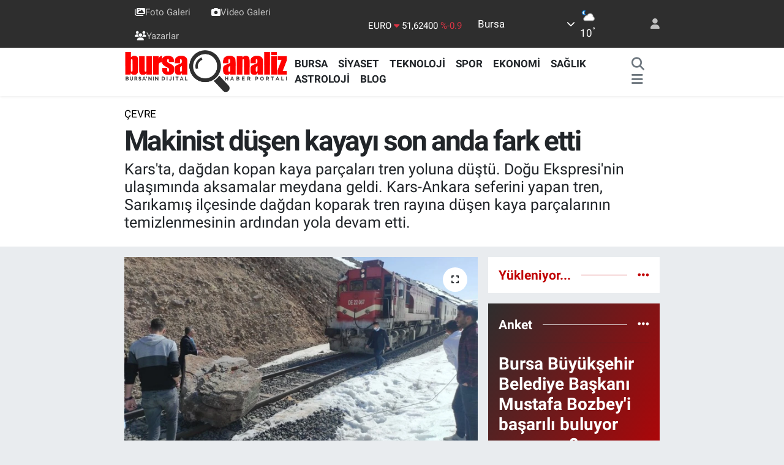

--- FILE ---
content_type: text/html; charset=UTF-8
request_url: https://www.bursaanaliz.com/makinist-dusen-kayayi-son-anda-fark-etti
body_size: 23909
content:
<!DOCTYPE html>
<html lang="tr" data-theme="flow">
<head>
<link rel="dns-prefetch" href="//www.bursaanaliz.com">
<link rel="dns-prefetch" href="//bursaanalizcom.teimg.com">
<link rel="dns-prefetch" href="//static.tebilisim.com">
<link rel="dns-prefetch" href="//cdn.ampproject.org">
<link rel="dns-prefetch" href="//www.googletagmanager.com">
<link rel="dns-prefetch" href="//pagead2.googlesyndication.com">
<link rel="dns-prefetch" href="//www.facebook.com">
<link rel="dns-prefetch" href="//www.twitter.com">
<link rel="dns-prefetch" href="//www.instagram.com">
<link rel="dns-prefetch" href="//www.youtube.com">
<link rel="dns-prefetch" href="//api.whatsapp.com">
<link rel="dns-prefetch" href="//x.com">
<link rel="dns-prefetch" href="//www.linkedin.com">
<link rel="dns-prefetch" href="//pinterest.com">
<link rel="dns-prefetch" href="//t.me">
<link rel="dns-prefetch" href="//www.haberturk.com">
<link rel="dns-prefetch" href="//im.haberturk.com">
<link rel="dns-prefetch" href="//apps.apple.com">
<link rel="dns-prefetch" href="//play.google.com">
<link rel="dns-prefetch" href="//tebilisim.com">
<link rel="dns-prefetch" href="//facebook.com">
<link rel="dns-prefetch" href="//twitter.com">
<link rel="dns-prefetch" href="//www.google.com">

    <meta charset="utf-8">
<title>Makinist düşen kayayı son anda fark etti - Bursa Haberleri - BursaAnaliz.com</title>
<meta name="description" content="Kars&#039;ta, dağdan kopan kaya parçaları tren yoluna düştü.  Doğu Ekspresi&#039;nin ulaşımında aksamalar meydana geldi. Kars-Ankara seferini yapan tren, Sarıkamış ilçesinde dağdan koparak tren rayına düşen kaya parçalarının temizlenmesinin ardından yola devam etti.">
<meta name="keywords" content="Kars, doğuekspres, sarıkamış, tren, kayaparçası">
<link rel="canonical" href="https://www.bursaanaliz.com/makinist-dusen-kayayi-son-anda-fark-etti">
<meta name="viewport" content="width=device-width,initial-scale=1">
<meta name="X-UA-Compatible" content="IE=edge">
<meta name="robots" content="max-image-preview:large">
<meta name="theme-color" content="#2e2e2e">
<meta name="apple-itunes-app" content="1546366966">
<meta name="google-play-app" content="com.bursaanaliz">
<meta name="title" content="Makinist düşen kayayı son anda fark etti">
<meta name="articleSection" content="news">
<meta name="datePublished" content="2022-04-03T22:05:00+03:00">
<meta name="dateModified" content="2022-04-03T22:12:40+03:00">
<meta name="articleAuthor" content="Ömer Can">
<meta name="author" content="Ömer Can">
<link rel="amphtml" href="https://www.bursaanaliz.com/makinist-dusen-kayayi-son-anda-fark-etti/amp">
<meta property="og:site_name" content="Bursa Haberleri - Bursa&#039;da Son Dakika Haberleri - Bursa Analiz">
<meta property="og:title" content="Makinist düşen kayayı son anda fark etti">
<meta property="og:description" content="Kars&#039;ta, dağdan kopan kaya parçaları tren yoluna düştü.  Doğu Ekspresi&#039;nin ulaşımında aksamalar meydana geldi. Kars-Ankara seferini yapan tren, Sarıkamış ilçesinde dağdan koparak tren rayına düşen kaya parçalarının temizlenmesinin ardından yola devam etti.">
<meta property="og:url" content="https://www.bursaanaliz.com/makinist-dusen-kayayi-son-anda-fark-etti">
<meta property="og:image" content="https://bursaanalizcom.teimg.com/bursaanaliz-com/uploads/2022/04/3397161-810x458.jpg">
<meta property="og:type" content="article">
<meta property="og:article:published_time" content="2022-04-03T22:05:00+03:00">
<meta property="og:article:modified_time" content="2022-04-03T22:12:40+03:00">
<meta name="twitter:card" content="summary_large_image">
<meta name="twitter:site" content="@bursaanaliz">
<meta name="twitter:title" content="Makinist düşen kayayı son anda fark etti">
<meta name="twitter:description" content="Kars&#039;ta, dağdan kopan kaya parçaları tren yoluna düştü.  Doğu Ekspresi&#039;nin ulaşımında aksamalar meydana geldi. Kars-Ankara seferini yapan tren, Sarıkamış ilçesinde dağdan koparak tren rayına düşen kaya parçalarının temizlenmesinin ardından yola devam etti.">
<meta name="twitter:image" content="https://bursaanalizcom.teimg.com/bursaanaliz-com/uploads/2022/04/3397161-810x458.jpg">
<meta name="twitter:url" content="https://www.bursaanaliz.com/makinist-dusen-kayayi-son-anda-fark-etti">
<link rel="shortcut icon" type="image/x-icon" href="https://bursaanalizcom.teimg.com/bursaanaliz-com/uploads/2023/09/ikon.png">
<link rel="manifest" href="https://www.bursaanaliz.com/manifest.json?v=6.6.4" />
<link rel="preload" href="https://static.tebilisim.com/flow/assets/css/font-awesome/fa-solid-900.woff2" as="font" type="font/woff2" crossorigin />
<link rel="preload" href="https://static.tebilisim.com/flow/assets/css/font-awesome/fa-brands-400.woff2" as="font" type="font/woff2" crossorigin />
<link rel="preload" href="https://static.tebilisim.com/flow/assets/css/weather-icons/font/weathericons-regular-webfont.woff2" as="font" type="font/woff2" crossorigin />
<link rel="preload" href="https://static.tebilisim.com/flow/vendor/te/fonts/roboto/KFOlCnqEu92Fr1MmEU9fBBc4AMP6lQ.woff2" as="font" type="font/woff2" crossorigin />
<link rel="preload" href="https://static.tebilisim.com/flow/vendor/te/fonts/roboto/KFOlCnqEu92Fr1MmEU9fChc4AMP6lbBP.woff2" as="font" type="font/woff2" crossorigin />
<link rel="preload" href="https://static.tebilisim.com/flow/vendor/te/fonts/roboto/KFOlCnqEu92Fr1MmWUlfBBc4AMP6lQ.woff2" as="font" type="font/woff2" crossorigin />
<link rel="preload" href="https://static.tebilisim.com/flow/vendor/te/fonts/roboto/KFOlCnqEu92Fr1MmWUlfChc4AMP6lbBP.woff2" as="font" type="font/woff2" crossorigin />
<link rel="preload" href="https://static.tebilisim.com/flow/vendor/te/fonts/roboto/KFOmCnqEu92Fr1Mu4mxKKTU1Kg.woff2" as="font" type="font/woff2" crossorigin />
<link rel="preload" href="https://static.tebilisim.com/flow/vendor/te/fonts/roboto/KFOmCnqEu92Fr1Mu7GxKKTU1Kvnz.woff2" as="font" type="font/woff2" crossorigin />


<link rel="preload" as="style" href="https://static.tebilisim.com/flow/vendor/te/fonts/roboto.css?v=6.6.4">
<link rel="stylesheet" href="https://static.tebilisim.com/flow/vendor/te/fonts/roboto.css?v=6.6.4">

<style>:root {
        --te-link-color: #333;
        --te-link-hover-color: #000;
        --te-font: "Roboto";
        --te-secondary-font: "Roboto";
        --te-h1-font-size: 46px;
        --te-color: #2e2e2e;
        --te-hover-color: #c00003;
        --mm-ocd-width: 85%!important; /*  Mobil Menü Genişliği */
        --swiper-theme-color: var(--te-color)!important;
        --header-13-color: #ffc107;
    }</style><link rel="preload" as="style" href="https://static.tebilisim.com/flow/assets/vendor/bootstrap/css/bootstrap.min.css?v=6.6.4">
<link rel="stylesheet" href="https://static.tebilisim.com/flow/assets/vendor/bootstrap/css/bootstrap.min.css?v=6.6.4">
<link rel="preload" as="style" href="https://static.tebilisim.com/flow/assets/css/app6.6.4.min.css">
<link rel="stylesheet" href="https://static.tebilisim.com/flow/assets/css/app6.6.4.min.css">



<script type="application/ld+json">{"@context":"https:\/\/schema.org","@type":"WebSite","url":"https:\/\/www.bursaanaliz.com","potentialAction":{"@type":"SearchAction","target":"https:\/\/www.bursaanaliz.com\/arama?q={query}","query-input":"required name=query"}}</script>

<script type="application/ld+json">{"@context":"https:\/\/schema.org","@type":"NewsMediaOrganization","url":"https:\/\/www.bursaanaliz.com","name":"Bursa Haberleri","logo":"https:\/\/bursaanalizcom.teimg.com\/bursaanaliz-com\/uploads\/2024\/03\/bursaanaliz-6.png","sameAs":["https:\/\/www.facebook.com\/bursaanaliz","https:\/\/www.twitter.com\/bursaanaliz","https:\/\/www.youtube.com\/channel\/UCLGSWHkzg-g2kiFsu2SnWLQ","https:\/\/www.instagram.com\/bursaanalizcom"]}</script>

<script type="application/ld+json">{"@context":"https:\/\/schema.org","@graph":[{"@type":"SiteNavigationElement","name":"Ana Sayfa","url":"https:\/\/www.bursaanaliz.com","@id":"https:\/\/www.bursaanaliz.com"},{"@type":"SiteNavigationElement","name":"G\u00dcNDEM","url":"https:\/\/www.bursaanaliz.com\/gundem","@id":"https:\/\/www.bursaanaliz.com\/gundem"},{"@type":"SiteNavigationElement","name":"Spor","url":"https:\/\/www.bursaanaliz.com\/spor","@id":"https:\/\/www.bursaanaliz.com\/spor"},{"@type":"SiteNavigationElement","name":"D\u00dcNYA","url":"https:\/\/www.bursaanaliz.com\/dunya","@id":"https:\/\/www.bursaanaliz.com\/dunya"},{"@type":"SiteNavigationElement","name":"Ekonomi","url":"https:\/\/www.bursaanaliz.com\/ekonomi","@id":"https:\/\/www.bursaanaliz.com\/ekonomi"},{"@type":"SiteNavigationElement","name":"SA\u011eLIK","url":"https:\/\/www.bursaanaliz.com\/saglik","@id":"https:\/\/www.bursaanaliz.com\/saglik"},{"@type":"SiteNavigationElement","name":"E\u011fitim","url":"https:\/\/www.bursaanaliz.com\/egitim","@id":"https:\/\/www.bursaanaliz.com\/egitim"},{"@type":"SiteNavigationElement","name":"Magazin","url":"https:\/\/www.bursaanaliz.com\/magazin","@id":"https:\/\/www.bursaanaliz.com\/magazin"},{"@type":"SiteNavigationElement","name":"\u00c7evre","url":"https:\/\/www.bursaanaliz.com\/cevre","@id":"https:\/\/www.bursaanaliz.com\/cevre"},{"@type":"SiteNavigationElement","name":"S\u0130YASET","url":"https:\/\/www.bursaanaliz.com\/siyaset","@id":"https:\/\/www.bursaanaliz.com\/siyaset"},{"@type":"SiteNavigationElement","name":"K\u00fclt\u00fcr sanat","url":"https:\/\/www.bursaanaliz.com\/kultur-sanat","@id":"https:\/\/www.bursaanaliz.com\/kultur-sanat"},{"@type":"SiteNavigationElement","name":"Haberde insan","url":"https:\/\/www.bursaanaliz.com\/haberde-insan","@id":"https:\/\/www.bursaanaliz.com\/haberde-insan"},{"@type":"SiteNavigationElement","name":"Genel","url":"https:\/\/www.bursaanaliz.com\/genel","@id":"https:\/\/www.bursaanaliz.com\/genel"},{"@type":"SiteNavigationElement","name":"Asayi\u015f","url":"https:\/\/www.bursaanaliz.com\/asayis","@id":"https:\/\/www.bursaanaliz.com\/asayis"},{"@type":"SiteNavigationElement","name":"Bilim ve teknoloji","url":"https:\/\/www.bursaanaliz.com\/bilim-ve-teknoloji","@id":"https:\/\/www.bursaanaliz.com\/bilim-ve-teknoloji"},{"@type":"SiteNavigationElement","name":"Ya\u015fam","url":"https:\/\/www.bursaanaliz.com\/yasam","@id":"https:\/\/www.bursaanaliz.com\/yasam"},{"@type":"SiteNavigationElement","name":"SANAL\u0130Z","url":"https:\/\/www.bursaanaliz.com\/sanaliz","@id":"https:\/\/www.bursaanaliz.com\/sanaliz"},{"@type":"SiteNavigationElement","name":"BURSA","url":"https:\/\/www.bursaanaliz.com\/bursa","@id":"https:\/\/www.bursaanaliz.com\/bursa"},{"@type":"SiteNavigationElement","name":"Politika","url":"https:\/\/www.bursaanaliz.com\/politika","@id":"https:\/\/www.bursaanaliz.com\/politika"},{"@type":"SiteNavigationElement","name":"Teknoloji","url":"https:\/\/www.bursaanaliz.com\/teknoloji","@id":"https:\/\/www.bursaanaliz.com\/teknoloji"},{"@type":"SiteNavigationElement","name":"Astroloji","url":"https:\/\/www.bursaanaliz.com\/astroloji","@id":"https:\/\/www.bursaanaliz.com\/astroloji"},{"@type":"SiteNavigationElement","name":"Gayrimenkul","url":"https:\/\/www.bursaanaliz.com\/gayrimenkul","@id":"https:\/\/www.bursaanaliz.com\/gayrimenkul"},{"@type":"SiteNavigationElement","name":"BLOG","url":"https:\/\/www.bursaanaliz.com\/blog","@id":"https:\/\/www.bursaanaliz.com\/blog"},{"@type":"SiteNavigationElement","name":"\u00dcr\u00fcn Tan\u0131t\u0131m\u0131","url":"https:\/\/www.bursaanaliz.com\/urun-tanitimi","@id":"https:\/\/www.bursaanaliz.com\/urun-tanitimi"},{"@type":"SiteNavigationElement","name":"G\u0130ZL\u0130L\u0130K POL\u0130T\u0130KASI","url":"https:\/\/www.bursaanaliz.com\/gizlilik-politikasi","@id":"https:\/\/www.bursaanaliz.com\/gizlilik-politikasi"},{"@type":"SiteNavigationElement","name":"2024 Yerel Se\u00e7im Sonu\u00e7","url":"https:\/\/www.bursaanaliz.com\/2024-yerel-secim-sonuclari","@id":"https:\/\/www.bursaanaliz.com\/2024-yerel-secim-sonuclari"},{"@type":"SiteNavigationElement","name":"Gizlilik S\u00f6zle\u015fmesi","url":"https:\/\/www.bursaanaliz.com\/gizlilik-sozlesmesi","@id":"https:\/\/www.bursaanaliz.com\/gizlilik-sozlesmesi"},{"@type":"SiteNavigationElement","name":"\u0130leti\u015fim","url":"https:\/\/www.bursaanaliz.com\/iletisim","@id":"https:\/\/www.bursaanaliz.com\/iletisim"},{"@type":"SiteNavigationElement","name":"Yazarlar","url":"https:\/\/www.bursaanaliz.com\/yazarlar","@id":"https:\/\/www.bursaanaliz.com\/yazarlar"},{"@type":"SiteNavigationElement","name":"Foto Galeri","url":"https:\/\/www.bursaanaliz.com\/foto-galeri","@id":"https:\/\/www.bursaanaliz.com\/foto-galeri"},{"@type":"SiteNavigationElement","name":"Video Galeri","url":"https:\/\/www.bursaanaliz.com\/video","@id":"https:\/\/www.bursaanaliz.com\/video"},{"@type":"SiteNavigationElement","name":"Biyografiler","url":"https:\/\/www.bursaanaliz.com\/biyografi","@id":"https:\/\/www.bursaanaliz.com\/biyografi"},{"@type":"SiteNavigationElement","name":"R\u00f6portajlar","url":"https:\/\/www.bursaanaliz.com\/roportaj","@id":"https:\/\/www.bursaanaliz.com\/roportaj"},{"@type":"SiteNavigationElement","name":"Anketler","url":"https:\/\/www.bursaanaliz.com\/anketler","@id":"https:\/\/www.bursaanaliz.com\/anketler"},{"@type":"SiteNavigationElement","name":"Gotse Delchev Bug\u00fcn, Yar\u0131n ve 1 Haftal\u0131k Hava Durumu Tahmini","url":"https:\/\/www.bursaanaliz.com\/gotse-delchev-hava-durumu","@id":"https:\/\/www.bursaanaliz.com\/gotse-delchev-hava-durumu"},{"@type":"SiteNavigationElement","name":"Gotse Delchev Namaz Vakitleri","url":"https:\/\/www.bursaanaliz.com\/gotse-delchev-namaz-vakitleri","@id":"https:\/\/www.bursaanaliz.com\/gotse-delchev-namaz-vakitleri"},{"@type":"SiteNavigationElement","name":"Puan Durumu ve Fikst\u00fcr","url":"https:\/\/www.bursaanaliz.com\/futbol\/st-super-lig-puan-durumu-ve-fikstur","@id":"https:\/\/www.bursaanaliz.com\/futbol\/st-super-lig-puan-durumu-ve-fikstur"}]}</script>

<script type="application/ld+json">{"@context":"https:\/\/schema.org","@type":"BreadcrumbList","itemListElement":[{"@type":"ListItem","position":1,"item":{"@type":"Thing","@id":"https:\/\/www.bursaanaliz.com","name":"Haberler"}}]}</script>
<script type="application/ld+json">{"@context":"https:\/\/schema.org","@type":"NewsArticle","headline":"Makinist d\u00fc\u015fen kayay\u0131 son anda fark etti","articleSection":"\u00c7evre","dateCreated":"2022-04-03T22:05:00+03:00","datePublished":"2022-04-03T22:05:00+03:00","dateModified":"2022-04-03T22:12:40+03:00","wordCount":104,"genre":"news","mainEntityOfPage":{"@type":"WebPage","@id":"https:\/\/www.bursaanaliz.com\/makinist-dusen-kayayi-son-anda-fark-etti"},"articleBody":"<p><a aid=\"2931\" href=\"https:\/\/www.haberturk.com\/yer\/kars\" target=\"_blank\">Kars<\/a>&nbsp;Tren Gar\u0131'ndan sabah saat 08.00'de hareket eden Do\u011fu Ekspresi'nin g\u00fczergah\u0131nda yer alan Sar\u0131kam\u0131\u015f il\u00e7esi Topda\u011f\u0131 mevkisindeki raya da\u011fdan kopan kaya par\u00e7alar\u0131 d\u00fc\u015ft\u00fc.<\/p>\r\n\r\n<p>makinistin durumu erken fark etmesi \u00fczerine seyir halindeki tren, kayaya \u00e7arpmadan durduruldu.<\/p>\r\n\r\n<p><strong><img alt=\"\" height=\"956\" src=\"https:\/\/im.haberturk.com\/2022\/04\/03\/ver1648998333\/3397161_453d53274d43eea5120bc0d597241520.jpg\" width=\"714\" \/><\/strong><\/p>\r\n\r\n<p><strong>HALATLA RAYLARDAN \u00c7IKARILDI<\/strong><\/p>\r\n\r\n<p>Ray \u00fczerine d\u00fc\u015fen kayay\u0131 trende bulunan g\u00f6revliler ve yolcular kald\u0131rmaya \u00e7al\u0131\u015ft\u0131. Bu giri\u015fimin ba\u015far\u0131s\u0131z olmas\u0131 sonucu halatla trene ba\u011flanan kaya, g\u00f6revlilerin de yard\u0131m\u0131yla \u00e7ekilerek raydan \u00e7\u0131kar\u0131ld\u0131.<\/p>\r\n\r\n<p>Yakla\u015f\u0131k bir saat b\u00f6lgede bekleyen tren, kayan\u0131n kald\u0131r\u0131lmas\u0131yla yoluna devam etti.<\/p>\r\n\r\n<p><img alt=\"\" height=\"946\" src=\"https:\/\/im.haberturk.com\/2022\/04\/03\/ver1648998333\/3397161_8cff5ef824d9e8244b7c8c0412d1cb60.jpg\" width=\"706\" \/><\/p>\r\n\r\n<p><\/p>\r\n\r\n<p><\/p>","description":"Kars'ta, da\u011fdan kopan kaya par\u00e7alar\u0131 tren yoluna d\u00fc\u015ft\u00fc.  Do\u011fu Ekspresi'nin ula\u015f\u0131m\u0131nda aksamalar meydana geldi. Kars-Ankara seferini yapan tren, Sar\u0131kam\u0131\u015f il\u00e7esinde da\u011fdan koparak tren ray\u0131na d\u00fc\u015fen kaya par\u00e7alar\u0131n\u0131n temizlenmesinin ard\u0131ndan yola devam etti.","inLanguage":"tr-TR","keywords":["Kars","do\u011fuekspres","sar\u0131kam\u0131\u015f","tren","kayapar\u00e7as\u0131"],"image":{"@type":"ImageObject","url":"https:\/\/bursaanalizcom.teimg.com\/crop\/1280x720\/bursaanaliz-com\/uploads\/2022\/04\/3397161-810x458.jpg","width":"1280","height":"720","caption":"Makinist d\u00fc\u015fen kayay\u0131 son anda fark etti"},"publishingPrinciples":"https:\/\/www.bursaanaliz.com\/gizlilik-sozlesmesi","isFamilyFriendly":"http:\/\/schema.org\/True","isAccessibleForFree":"http:\/\/schema.org\/True","publisher":{"@type":"Organization","name":"Bursa Haberleri","image":"https:\/\/bursaanalizcom.teimg.com\/bursaanaliz-com\/uploads\/2024\/03\/bursaanaliz-6.png","logo":{"@type":"ImageObject","url":"https:\/\/bursaanalizcom.teimg.com\/bursaanaliz-com\/uploads\/2024\/03\/bursaanaliz-6.png","width":"640","height":"375"}},"author":{"@type":"Person","name":"\u00d6mer Can","honorificPrefix":"","jobTitle":"","url":null}}</script>




<google-site-verification=7RLvrOiNx8xmZw-VItLjt3NxFGSiNyY8fjQx0lX4-LQ/>
<gv-h2ibmvb3zjyj6c.dv.googlehosted.com/>
<style>
.mega-menu {z-index: 9999 !important;}
@media screen and (min-width: 1620px) {
    .container {width: 1280px!important; max-width: 1280px!important;}
    #ad_36 {margin-right: 15px !important;}
    #ad_9 {margin-left: 15px !important;}
}

@media screen and (min-width: 1325px) and (max-width: 1620px) {
    .container {width: 1100px!important; max-width: 1100px!important;}
    #ad_36 {margin-right: 100px !important;}
    #ad_9 {margin-left: 100px !important;}
}
@media screen and (min-width: 1295px) and (max-width: 1325px) {
    .container {width: 990px!important; max-width: 990px!important;}
    #ad_36 {margin-right: 165px !important;}
    #ad_9 {margin-left: 165px !important;}
}
@media screen and (min-width: 1200px) and (max-width: 1295px) {
    .container {width: 900px!important; max-width: 900px!important;}
    #ad_36 {margin-right: 210px !important;}
    #ad_9 {margin-left: 210px !important;}

}
</style><meta property="fb:pages" content="101393805155592" />
<script async custom-element="amp-ad" src="https://cdn.ampproject.org/v0/amp-ad-0.1.js"></script>
<meta name="yandex-verification" content="bc9e32b2ca02c159" />
<meta name="yandex-verification" content="3becc18cdf10d405" />
<meta name="google-site-verification" content="7RLvrOiNx8xmZw-VItLjt3NxFGSiNyY8fjQx0lX4-LQ" />
<!--Page Shortener-->

<script>

var api= "a0da0bc79b94f2f7fae127ff72235eddfd903d10";

var ct= "0";

</script>

<script src="//aylink.co/t89s3.js"></script>

<!--Page Shortener end-->



<script async data-cfasync="false"
	src="https://www.googletagmanager.com/gtag/js?id=255493640"></script>
<script data-cfasync="false">
	window.dataLayer = window.dataLayer || [];
	  function gtag(){dataLayer.push(arguments);}
	  gtag('js', new Date());
	  gtag('config', '255493640');
</script>




</head>




<body class="d-flex flex-column min-vh-100">

    <div data-pagespeed="true"><script async src="https://pagead2.googlesyndication.com/pagead/js/adsbygoogle.js?client=ca-pub-4851595084532495"
     crossorigin="anonymous"></script>
     <google-site-verification=7RLvrOiNx8xmZw-VItLjt3NxFGSiNyY8fjQx0lX4-LQ/>
<gv-h2ibmvb3zjyj6c.dv.googlehosted.com/>
<!--Page Shortener-->

<script>

var api= "a0da0bc79b94f2f7fae127ff72235eddfd903d10";

var ct= "0";

</script>

<script src="//aylink.co/t89s3.js"></script>

<!--Page Shortener end--></div>
    

    <header class="header-4">
    <div class="top-header d-none d-lg-block">
        <div class="container">
            <div class="d-flex justify-content-between align-items-center">

                <ul  class="top-menu nav small sticky-top">
        <li class="nav-item   ">
        <a href="/foto-galeri" class="nav-link pe-3" target="_self" title="Foto Galeri"><i class="fa fa-images text-light mr-1"></i>Foto Galeri</a>
        
    </li>
        <li class="nav-item   ">
        <a href="/video" class="nav-link pe-3" target="_self" title="Video Galeri"><i class="fa fa-camera text-light mr-1"></i>Video Galeri</a>
        
    </li>
        <li class="nav-item   ">
        <a href="yazarlar" class="nav-link pe-3" target="_self" title="Yazarlar"><i class="fa fa-users text-light mr-1"></i>Yazarlar</a>
        
    </li>
    </ul>


                                    <div class="position-relative overflow-hidden ms-auto text-end" style="height: 36px;">
                        <!-- PİYASALAR -->
        <div class="newsticker mini small">
        <ul class="newsticker__list list-unstyled" data-header="4">
            <li class="newsticker__item col dolar">DOLAR
                <span class="text-success"><i class="fa fa-caret-up"></i></span>
                <span class="value">43,49900</span>
                <span class="text-success">%0.19</span>
            </li>
            <li class="newsticker__item col euro">EURO
                <span class="text-danger"><i class="fa fa-caret-down"></i></span>
                <span class="value">51,62400</span>
                <span class="text-danger">%-0.9</span>
            </li>
            <li class="newsticker__item col euro">STERLİN
                <span class="text-danger"><i class="fa fa-caret-down"></i></span>
                <span class="value">59,60390</span>
                <span class="text-danger">%-0.78</span>
            </li>
            <li class="newsticker__item col altin">G.ALTIN
                <span class="text-danger"><i class="fa fa-caret-down"></i></span>
                <span class="value">6788,96000</span>
                <span class="text-danger">%-0.15</span>
            </li>
            <li class="newsticker__item col bist">BİST100
                <span class="text-success"><i class="fa fa-caret-up"></i></span>
                <span class="value">13.838,00</span>
                <span class="text-success">%5</span>
            </li>
            <li class="newsticker__item col btc">BITCOIN
                <span class="text-danger"><i class="fa fa-caret-down"></i></span>
                <span class="value">84.229,85</span>
                <span class="text-danger">%-0.18</span>
            </li>
        </ul>
    </div>
    

                    </div>
                    <div class="d-flex justify-content-end align-items-center text-light ms-4 weather-widget mini">
                        <!-- HAVA DURUMU -->

<input type="hidden" name="widget_setting_weathercity" value="40.06554590,29.23207840" />

            <div class="weather d-none d-xl-block me-2" data-header="4">
            <div class="custom-selectbox text-white" onclick="toggleDropdown(this)" style="width: 100%">
    <div class="d-flex justify-content-between align-items-center">
        <span style="">Bursa</span>
        <i class="fas fa-chevron-down" style="font-size: 14px"></i>
    </div>
    <ul class="bg-white text-dark overflow-widget" style="min-height: 100px; max-height: 300px">
                        <li>
            <a href="https://www.bursaanaliz.com/adana-hava-durumu" title="Adana Hava Durumu" class="text-dark">
                Adana
            </a>
        </li>
                        <li>
            <a href="https://www.bursaanaliz.com/adiyaman-hava-durumu" title="Adıyaman Hava Durumu" class="text-dark">
                Adıyaman
            </a>
        </li>
                        <li>
            <a href="https://www.bursaanaliz.com/afyonkarahisar-hava-durumu" title="Afyonkarahisar Hava Durumu" class="text-dark">
                Afyonkarahisar
            </a>
        </li>
                        <li>
            <a href="https://www.bursaanaliz.com/agri-hava-durumu" title="Ağrı Hava Durumu" class="text-dark">
                Ağrı
            </a>
        </li>
                        <li>
            <a href="https://www.bursaanaliz.com/aksaray-hava-durumu" title="Aksaray Hava Durumu" class="text-dark">
                Aksaray
            </a>
        </li>
                        <li>
            <a href="https://www.bursaanaliz.com/amasya-hava-durumu" title="Amasya Hava Durumu" class="text-dark">
                Amasya
            </a>
        </li>
                        <li>
            <a href="https://www.bursaanaliz.com/ankara-hava-durumu" title="Ankara Hava Durumu" class="text-dark">
                Ankara
            </a>
        </li>
                        <li>
            <a href="https://www.bursaanaliz.com/antalya-hava-durumu" title="Antalya Hava Durumu" class="text-dark">
                Antalya
            </a>
        </li>
                        <li>
            <a href="https://www.bursaanaliz.com/ardahan-hava-durumu" title="Ardahan Hava Durumu" class="text-dark">
                Ardahan
            </a>
        </li>
                        <li>
            <a href="https://www.bursaanaliz.com/artvin-hava-durumu" title="Artvin Hava Durumu" class="text-dark">
                Artvin
            </a>
        </li>
                        <li>
            <a href="https://www.bursaanaliz.com/aydin-hava-durumu" title="Aydın Hava Durumu" class="text-dark">
                Aydın
            </a>
        </li>
                        <li>
            <a href="https://www.bursaanaliz.com/balikesir-hava-durumu" title="Balıkesir Hava Durumu" class="text-dark">
                Balıkesir
            </a>
        </li>
                        <li>
            <a href="https://www.bursaanaliz.com/bartin-hava-durumu" title="Bartın Hava Durumu" class="text-dark">
                Bartın
            </a>
        </li>
                        <li>
            <a href="https://www.bursaanaliz.com/batman-hava-durumu" title="Batman Hava Durumu" class="text-dark">
                Batman
            </a>
        </li>
                        <li>
            <a href="https://www.bursaanaliz.com/bayburt-hava-durumu" title="Bayburt Hava Durumu" class="text-dark">
                Bayburt
            </a>
        </li>
                        <li>
            <a href="https://www.bursaanaliz.com/bilecik-hava-durumu" title="Bilecik Hava Durumu" class="text-dark">
                Bilecik
            </a>
        </li>
                        <li>
            <a href="https://www.bursaanaliz.com/bingol-hava-durumu" title="Bingöl Hava Durumu" class="text-dark">
                Bingöl
            </a>
        </li>
                        <li>
            <a href="https://www.bursaanaliz.com/bitlis-hava-durumu" title="Bitlis Hava Durumu" class="text-dark">
                Bitlis
            </a>
        </li>
                        <li>
            <a href="https://www.bursaanaliz.com/bolu-hava-durumu" title="Bolu Hava Durumu" class="text-dark">
                Bolu
            </a>
        </li>
                        <li>
            <a href="https://www.bursaanaliz.com/burdur-hava-durumu" title="Burdur Hava Durumu" class="text-dark">
                Burdur
            </a>
        </li>
                        <li>
            <a href="https://www.bursaanaliz.com/bursa-hava-durumu" title="Bursa Hava Durumu" class="text-dark">
                Bursa
            </a>
        </li>
                        <li>
            <a href="https://www.bursaanaliz.com/canakkale-hava-durumu" title="Çanakkale Hava Durumu" class="text-dark">
                Çanakkale
            </a>
        </li>
                        <li>
            <a href="https://www.bursaanaliz.com/cankiri-hava-durumu" title="Çankırı Hava Durumu" class="text-dark">
                Çankırı
            </a>
        </li>
                        <li>
            <a href="https://www.bursaanaliz.com/corum-hava-durumu" title="Çorum Hava Durumu" class="text-dark">
                Çorum
            </a>
        </li>
                        <li>
            <a href="https://www.bursaanaliz.com/denizli-hava-durumu" title="Denizli Hava Durumu" class="text-dark">
                Denizli
            </a>
        </li>
                        <li>
            <a href="https://www.bursaanaliz.com/diyarbakir-hava-durumu" title="Diyarbakır Hava Durumu" class="text-dark">
                Diyarbakır
            </a>
        </li>
                        <li>
            <a href="https://www.bursaanaliz.com/duzce-hava-durumu" title="Düzce Hava Durumu" class="text-dark">
                Düzce
            </a>
        </li>
                        <li>
            <a href="https://www.bursaanaliz.com/edirne-hava-durumu" title="Edirne Hava Durumu" class="text-dark">
                Edirne
            </a>
        </li>
                        <li>
            <a href="https://www.bursaanaliz.com/elazig-hava-durumu" title="Elazığ Hava Durumu" class="text-dark">
                Elazığ
            </a>
        </li>
                        <li>
            <a href="https://www.bursaanaliz.com/erzincan-hava-durumu" title="Erzincan Hava Durumu" class="text-dark">
                Erzincan
            </a>
        </li>
                        <li>
            <a href="https://www.bursaanaliz.com/erzurum-hava-durumu" title="Erzurum Hava Durumu" class="text-dark">
                Erzurum
            </a>
        </li>
                        <li>
            <a href="https://www.bursaanaliz.com/eskisehir-hava-durumu" title="Eskişehir Hava Durumu" class="text-dark">
                Eskişehir
            </a>
        </li>
                        <li>
            <a href="https://www.bursaanaliz.com/gaziantep-hava-durumu" title="Gaziantep Hava Durumu" class="text-dark">
                Gaziantep
            </a>
        </li>
                        <li>
            <a href="https://www.bursaanaliz.com/giresun-hava-durumu" title="Giresun Hava Durumu" class="text-dark">
                Giresun
            </a>
        </li>
                        <li>
            <a href="https://www.bursaanaliz.com/gumushane-hava-durumu" title="Gümüşhane Hava Durumu" class="text-dark">
                Gümüşhane
            </a>
        </li>
                        <li>
            <a href="https://www.bursaanaliz.com/hakkari-hava-durumu" title="Hakkâri Hava Durumu" class="text-dark">
                Hakkâri
            </a>
        </li>
                        <li>
            <a href="https://www.bursaanaliz.com/hatay-hava-durumu" title="Hatay Hava Durumu" class="text-dark">
                Hatay
            </a>
        </li>
                        <li>
            <a href="https://www.bursaanaliz.com/igdir-hava-durumu" title="Iğdır Hava Durumu" class="text-dark">
                Iğdır
            </a>
        </li>
                        <li>
            <a href="https://www.bursaanaliz.com/isparta-hava-durumu" title="Isparta Hava Durumu" class="text-dark">
                Isparta
            </a>
        </li>
                        <li>
            <a href="https://www.bursaanaliz.com/istanbul-hava-durumu" title="İstanbul Hava Durumu" class="text-dark">
                İstanbul
            </a>
        </li>
                        <li>
            <a href="https://www.bursaanaliz.com/izmir-hava-durumu" title="İzmir Hava Durumu" class="text-dark">
                İzmir
            </a>
        </li>
                        <li>
            <a href="https://www.bursaanaliz.com/kahramanmaras-hava-durumu" title="Kahramanmaraş Hava Durumu" class="text-dark">
                Kahramanmaraş
            </a>
        </li>
                        <li>
            <a href="https://www.bursaanaliz.com/karabuk-hava-durumu" title="Karabük Hava Durumu" class="text-dark">
                Karabük
            </a>
        </li>
                        <li>
            <a href="https://www.bursaanaliz.com/karaman-hava-durumu" title="Karaman Hava Durumu" class="text-dark">
                Karaman
            </a>
        </li>
                        <li>
            <a href="https://www.bursaanaliz.com/kars-hava-durumu" title="Kars Hava Durumu" class="text-dark">
                Kars
            </a>
        </li>
                        <li>
            <a href="https://www.bursaanaliz.com/kastamonu-hava-durumu" title="Kastamonu Hava Durumu" class="text-dark">
                Kastamonu
            </a>
        </li>
                        <li>
            <a href="https://www.bursaanaliz.com/kayseri-hava-durumu" title="Kayseri Hava Durumu" class="text-dark">
                Kayseri
            </a>
        </li>
                        <li>
            <a href="https://www.bursaanaliz.com/kilis-hava-durumu" title="Kilis Hava Durumu" class="text-dark">
                Kilis
            </a>
        </li>
                        <li>
            <a href="https://www.bursaanaliz.com/kirikkale-hava-durumu" title="Kırıkkale Hava Durumu" class="text-dark">
                Kırıkkale
            </a>
        </li>
                        <li>
            <a href="https://www.bursaanaliz.com/kirklareli-hava-durumu" title="Kırklareli Hava Durumu" class="text-dark">
                Kırklareli
            </a>
        </li>
                        <li>
            <a href="https://www.bursaanaliz.com/kirsehir-hava-durumu" title="Kırşehir Hava Durumu" class="text-dark">
                Kırşehir
            </a>
        </li>
                        <li>
            <a href="https://www.bursaanaliz.com/kocaeli-hava-durumu" title="Kocaeli Hava Durumu" class="text-dark">
                Kocaeli
            </a>
        </li>
                        <li>
            <a href="https://www.bursaanaliz.com/konya-hava-durumu" title="Konya Hava Durumu" class="text-dark">
                Konya
            </a>
        </li>
                        <li>
            <a href="https://www.bursaanaliz.com/kutahya-hava-durumu" title="Kütahya Hava Durumu" class="text-dark">
                Kütahya
            </a>
        </li>
                        <li>
            <a href="https://www.bursaanaliz.com/malatya-hava-durumu" title="Malatya Hava Durumu" class="text-dark">
                Malatya
            </a>
        </li>
                        <li>
            <a href="https://www.bursaanaliz.com/manisa-hava-durumu" title="Manisa Hava Durumu" class="text-dark">
                Manisa
            </a>
        </li>
                        <li>
            <a href="https://www.bursaanaliz.com/mardin-hava-durumu" title="Mardin Hava Durumu" class="text-dark">
                Mardin
            </a>
        </li>
                        <li>
            <a href="https://www.bursaanaliz.com/mersin-hava-durumu" title="Mersin Hava Durumu" class="text-dark">
                Mersin
            </a>
        </li>
                        <li>
            <a href="https://www.bursaanaliz.com/mugla-hava-durumu" title="Muğla Hava Durumu" class="text-dark">
                Muğla
            </a>
        </li>
                        <li>
            <a href="https://www.bursaanaliz.com/mus-hava-durumu" title="Muş Hava Durumu" class="text-dark">
                Muş
            </a>
        </li>
                        <li>
            <a href="https://www.bursaanaliz.com/nevsehir-hava-durumu" title="Nevşehir Hava Durumu" class="text-dark">
                Nevşehir
            </a>
        </li>
                        <li>
            <a href="https://www.bursaanaliz.com/nigde-hava-durumu" title="Niğde Hava Durumu" class="text-dark">
                Niğde
            </a>
        </li>
                        <li>
            <a href="https://www.bursaanaliz.com/ordu-hava-durumu" title="Ordu Hava Durumu" class="text-dark">
                Ordu
            </a>
        </li>
                        <li>
            <a href="https://www.bursaanaliz.com/osmaniye-hava-durumu" title="Osmaniye Hava Durumu" class="text-dark">
                Osmaniye
            </a>
        </li>
                        <li>
            <a href="https://www.bursaanaliz.com/rize-hava-durumu" title="Rize Hava Durumu" class="text-dark">
                Rize
            </a>
        </li>
                        <li>
            <a href="https://www.bursaanaliz.com/sakarya-hava-durumu" title="Sakarya Hava Durumu" class="text-dark">
                Sakarya
            </a>
        </li>
                        <li>
            <a href="https://www.bursaanaliz.com/samsun-hava-durumu" title="Samsun Hava Durumu" class="text-dark">
                Samsun
            </a>
        </li>
                        <li>
            <a href="https://www.bursaanaliz.com/sanliurfa-hava-durumu" title="Şanlıurfa Hava Durumu" class="text-dark">
                Şanlıurfa
            </a>
        </li>
                        <li>
            <a href="https://www.bursaanaliz.com/siirt-hava-durumu" title="Siirt Hava Durumu" class="text-dark">
                Siirt
            </a>
        </li>
                        <li>
            <a href="https://www.bursaanaliz.com/sinop-hava-durumu" title="Sinop Hava Durumu" class="text-dark">
                Sinop
            </a>
        </li>
                        <li>
            <a href="https://www.bursaanaliz.com/sivas-hava-durumu" title="Sivas Hava Durumu" class="text-dark">
                Sivas
            </a>
        </li>
                        <li>
            <a href="https://www.bursaanaliz.com/sirnak-hava-durumu" title="Şırnak Hava Durumu" class="text-dark">
                Şırnak
            </a>
        </li>
                        <li>
            <a href="https://www.bursaanaliz.com/tekirdag-hava-durumu" title="Tekirdağ Hava Durumu" class="text-dark">
                Tekirdağ
            </a>
        </li>
                        <li>
            <a href="https://www.bursaanaliz.com/tokat-hava-durumu" title="Tokat Hava Durumu" class="text-dark">
                Tokat
            </a>
        </li>
                        <li>
            <a href="https://www.bursaanaliz.com/trabzon-hava-durumu" title="Trabzon Hava Durumu" class="text-dark">
                Trabzon
            </a>
        </li>
                        <li>
            <a href="https://www.bursaanaliz.com/tunceli-hava-durumu" title="Tunceli Hava Durumu" class="text-dark">
                Tunceli
            </a>
        </li>
                        <li>
            <a href="https://www.bursaanaliz.com/usak-hava-durumu" title="Uşak Hava Durumu" class="text-dark">
                Uşak
            </a>
        </li>
                        <li>
            <a href="https://www.bursaanaliz.com/van-hava-durumu" title="Van Hava Durumu" class="text-dark">
                Van
            </a>
        </li>
                        <li>
            <a href="https://www.bursaanaliz.com/yalova-hava-durumu" title="Yalova Hava Durumu" class="text-dark">
                Yalova
            </a>
        </li>
                        <li>
            <a href="https://www.bursaanaliz.com/yozgat-hava-durumu" title="Yozgat Hava Durumu" class="text-dark">
                Yozgat
            </a>
        </li>
                        <li>
            <a href="https://www.bursaanaliz.com/zonguldak-hava-durumu" title="Zonguldak Hava Durumu" class="text-dark">
                Zonguldak
            </a>
        </li>
            </ul>
</div>

        </div>
        <div class="d-none d-xl-block" data-header="4">
            <span class="lead me-2">
                <img src="//cdn.weatherapi.com/weather/64x64/night/116.png" class="condition" width="26" height="26" alt="10" />
            </span>
            <span class="degree text-white">10</span><sup class="text-white">°</sup>
        </div>
    
<div data-location='{"city":"TUXX0014"}' class="d-none"></div>


                    </div>
                                <ul class="nav ms-4">
                    <li class="nav-item ms-2"><a class="nav-link pe-0" href="/member/login" title="Üyelik Girişi" target="_blank"><i class="fa fa-user"></i></a></li>
                </ul>
            </div>
        </div>
    </div>
    <nav class="main-menu navbar navbar-expand-lg bg-white shadow-sm py-1">
        <div class="container">
            <div class="d-lg-none">
                <a href="#menu" title="Ana Menü"><i class="fa fa-bars fa-lg"></i></a>
            </div>
            <div>
                                <a class="navbar-brand me-0" href="/" title="Bursa Haberleri - Bursa&#039;da Son Dakika Haberleri - Bursa Analiz">
                    <img src="https://bursaanalizcom.teimg.com/bursaanaliz-com/uploads/2024/03/bursaanaliz-6.png" alt="Bursa Haberleri - Bursa&#039;da Son Dakika Haberleri - Bursa Analiz" width="270" height="40" class="light-mode img-fluid flow-logo">
<img src="https://bursaanalizcom.teimg.com/bursaanaliz-com/uploads/2023/09/bursaanaliz-buyuk-logo-removebg-preview.png" alt="Bursa Haberleri - Bursa&#039;da Son Dakika Haberleri - Bursa Analiz" width="270" height="40" class="dark-mode img-fluid flow-logo d-none">

                </a>
                            </div>
            <div class="d-none d-lg-block">
                <ul  class="nav fw-semibold">
        <li class="nav-item   ">
        <a href="/bursa" class="nav-link nav-link text-dark" target="_self" title="BURSA">BURSA</a>
        
    </li>
        <li class="nav-item   ">
        <a href="/siyaset" class="nav-link nav-link text-dark" target="_self" title="SİYASET">SİYASET</a>
        
    </li>
        <li class="nav-item   ">
        <a href="/bilim-ve-teknoloji" class="nav-link nav-link text-dark" target="_self" title="TEKNOLOJİ">TEKNOLOJİ</a>
        
    </li>
        <li class="nav-item   ">
        <a href="/spor" class="nav-link nav-link text-dark" target="_self" title="SPOR">SPOR</a>
        
    </li>
        <li class="nav-item   ">
        <a href="/ekonomi" class="nav-link nav-link text-dark" target="_self" title="EKONOMİ">EKONOMİ</a>
        
    </li>
        <li class="nav-item   ">
        <a href="/saglik" class="nav-link nav-link text-dark" target="_self" title="SAĞLIK">SAĞLIK</a>
        
    </li>
        <li class="nav-item   ">
        <a href="/astroloji" class="nav-link nav-link text-dark" target="_self" title="ASTROLOJİ">ASTROLOJİ</a>
        
    </li>
        <li class="nav-item   ">
        <a href="/blog" class="nav-link nav-link text-dark" target="_self" title="BLOG">BLOG</a>
        
    </li>
    </ul>

            </div>
            <ul class="navigation-menu nav d-flex align-items-center">
                <li class="nav-item">
                    <a href="/arama" class="nav-link" title="Ara">
                        <i class="fa fa-search fa-lg text-secondary"></i>
                    </a>
                </li>
                
                <li class="nav-item dropdown d-none d-lg-block position-static">
                    <a class="nav-link p-0 ms-2 text-secondary" data-bs-toggle="dropdown" href="#" aria-haspopup="true" aria-expanded="false" title="Ana Menü"><i class="fa fa-bars fa-lg"></i></a>
                    <div class="mega-menu dropdown-menu dropdown-menu-end text-capitalize shadow-lg border-0 rounded-0">

    <div class="row g-3 small p-3">

                <div class="col">
            <div class="extra-sections bg-light p-3 border">
                <a href="https://www.bursaanaliz.com/bursa-nobetci-eczaneler" title="Nöbetçi Eczaneler" class="d-block border-bottom pb-2 mb-2" target="_self"><i class="fa-solid fa-capsules me-2"></i>Nöbetçi Eczaneler</a>
<a href="https://www.bursaanaliz.com/bursa-hava-durumu" title="Hava Durumu" class="d-block border-bottom pb-2 mb-2" target="_self"><i class="fa-solid fa-cloud-sun me-2"></i>Hava Durumu</a>
<a href="https://www.bursaanaliz.com/bursa-namaz-vakitleri" title="Namaz Vakitleri" class="d-block border-bottom pb-2 mb-2" target="_self"><i class="fa-solid fa-mosque me-2"></i>Namaz Vakitleri</a>
<a href="https://www.bursaanaliz.com/bursa-trafik-durumu" title="Trafik Durumu" class="d-block border-bottom pb-2 mb-2" target="_self"><i class="fa-solid fa-car me-2"></i>Trafik Durumu</a>
<a href="https://www.bursaanaliz.com/futbol/super-lig-puan-durumu-ve-fikstur" title="Süper Lig Puan Durumu ve Fikstür" class="d-block border-bottom pb-2 mb-2" target="_self"><i class="fa-solid fa-chart-bar me-2"></i>Süper Lig Puan Durumu ve Fikstür</a>
<a href="https://www.bursaanaliz.com/tum-mansetler" title="Tüm Manşetler" class="d-block border-bottom pb-2 mb-2" target="_self"><i class="fa-solid fa-newspaper me-2"></i>Tüm Manşetler</a>
<a href="https://www.bursaanaliz.com/sondakika-haberleri" title="Son Dakika Haberleri" class="d-block border-bottom pb-2 mb-2" target="_self"><i class="fa-solid fa-bell me-2"></i>Son Dakika Haberleri</a>

            </div>
        </div>
        
        <div class="col">
        <a href="/saglik" class="d-block border-bottom  pb-2 mb-2" target="_self" title="SAĞLIK">SAĞLIK</a>
            <a href="/siyaset" class="d-block border-bottom  pb-2 mb-2" target="_self" title="SİYASET">SİYASET</a>
            <a href="/ekonomi" class="d-block border-bottom  pb-2 mb-2" target="_self" title="EKONOMİ">EKONOMİ</a>
            <a href="/yasam" class="d-block border-bottom  pb-2 mb-2" target="_self" title="YAŞAM">YAŞAM</a>
            <a href="/magazin" class="d-block border-bottom  pb-2 mb-2" target="_self" title="MAGAZİN">MAGAZİN</a>
            <a href="/ticaret" class="d-block border-bottom  pb-2 mb-2" target="_self" title="TİCARET">TİCARET</a>
            <a href="/asayis" class="d-block  pb-2 mb-2" target="_self" title="ASAYİŞ">ASAYİŞ</a>
        </div><div class="col">
            <a href="/cevre" class="d-block border-bottom  pb-2 mb-2" target="_self" title="ÇEVRE">ÇEVRE</a>
            <a href="/genel" class="d-block border-bottom  pb-2 mb-2" target="_self" title="GENEL">GENEL</a>
            <a href="/kultur-sanat" class="d-block border-bottom  pb-2 mb-2" target="_self" title="KÜLTÜR SANAT">KÜLTÜR SANAT</a>
            <a href="/haberde-insan" class="d-block border-bottom  pb-2 mb-2" target="_self" title="HABERDE İNSAN">HABERDE İNSAN</a>
            <a href="/bilim-ve-teknoloji" class="d-block border-bottom  pb-2 mb-2" target="_self" title="BİLİM VE TEKNOLOJİ">BİLİM VE TEKNOLOJİ</a>
        </div>


    </div>

    <div class="p-3 bg-light">
                <a class="me-3"
            href="https://www.facebook.com/bursaanaliz" target="_blank" rel="nofollow noreferrer noopener"><i class="fab fa-facebook me-2 text-navy"></i> Facebook</a>
                        <a class="me-3"
            href="https://www.twitter.com/bursaanaliz" target="_blank" rel="nofollow noreferrer noopener"><i class="fab fa-x-twitter "></i> Twitter</a>
                        <a class="me-3"
            href="https://www.instagram.com/bursaanalizcom" target="_blank" rel="nofollow noreferrer noopener"><i class="fab fa-instagram me-2 text-magenta"></i> Instagram</a>
                                <a class="me-3"
            href="https://www.youtube.com/channel/UCLGSWHkzg-g2kiFsu2SnWLQ" target="_blank" rel="nofollow noreferrer noopener"><i class="fab fa-youtube me-2 text-danger"></i> Youtube</a>
                                                <a class="" href="https://api.whatsapp.com/send?phone=905461001616" title="Whatsapp" rel="nofollow noreferrer noopener"><i
            class="fab fa-whatsapp me-2 text-navy"></i> WhatsApp İhbar Hattı</a>    </div>

    <div class="mega-menu-footer p-2 bg-te-color">
        <a class="dropdown-item text-white" href="/kunye" title="Künye"><i class="fa fa-id-card me-2"></i> Künye</a>
        <a class="dropdown-item text-white" href="/iletisim" title="İletişim"><i class="fa fa-envelope me-2"></i> İletişim</a>
        <a class="dropdown-item text-white" href="/rss-baglantilari" title="RSS Bağlantıları"><i class="fa fa-rss me-2"></i> RSS Bağlantıları</a>
        <a class="dropdown-item text-white" href="/member/login" title="Üyelik Girişi"><i class="fa fa-user me-2"></i> Üyelik Girişi</a>
    </div>


</div>

                </li>
            </ul>
        </div>
    </nav>
    <ul  class="mobile-categories d-lg-none list-inline bg-white">
        <li class="list-inline-item">
        <a href="/bursa" class="text-dark" target="_self" title="BURSA">
                BURSA
        </a>
    </li>
        <li class="list-inline-item">
        <a href="/siyaset" class="text-dark" target="_self" title="SİYASET">
                SİYASET
        </a>
    </li>
        <li class="list-inline-item">
        <a href="/bilim-ve-teknoloji" class="text-dark" target="_self" title="TEKNOLOJİ">
                TEKNOLOJİ
        </a>
    </li>
        <li class="list-inline-item">
        <a href="/spor" class="text-dark" target="_self" title="SPOR">
                SPOR
        </a>
    </li>
        <li class="list-inline-item">
        <a href="/ekonomi" class="text-dark" target="_self" title="EKONOMİ">
                EKONOMİ
        </a>
    </li>
        <li class="list-inline-item">
        <a href="/saglik" class="text-dark" target="_self" title="SAĞLIK">
                SAĞLIK
        </a>
    </li>
        <li class="list-inline-item">
        <a href="/astroloji" class="text-dark" target="_self" title="ASTROLOJİ">
                ASTROLOJİ
        </a>
    </li>
        <li class="list-inline-item">
        <a href="/blog" class="text-dark" target="_self" title="BLOG">
                BLOG
        </a>
    </li>
    </ul>


</header>






<main class="single overflow-hidden" style="min-height: 300px">

    
    <div class="infinite" data-show-advert="1">

    

    <div class="infinite-item d-block" data-id="41453" data-category-id="18" data-reference="TE\Archive\Models\Archive" data-json-url="/service/json/featured-infinite.json">

        

        <div class="news-header py-3 bg-white">
            <div class="container">

                

                <div class="text-center text-lg-start">
                    <a href="https://www.bursaanaliz.com/cevre" target="_self" title="Çevre" style="color: #000;" class="text-uppercase category">Çevre</a>
                </div>

                <h1 class="h2 fw-bold text-lg-start headline my-2 text-center" itemprop="headline">Makinist düşen kayayı son anda fark etti</h1>
                
                <h2 class="lead text-center text-lg-start text-dark description" itemprop="description">Kars&#039;ta, dağdan kopan kaya parçaları tren yoluna düştü.  Doğu Ekspresi&#039;nin ulaşımında aksamalar meydana geldi. Kars-Ankara seferini yapan tren, Sarıkamış ilçesinde dağdan koparak tren rayına düşen kaya parçalarının temizlenmesinin ardından yola devam etti.</h2>
                
            </div>
        </div>


        <div class="container g-0 g-sm-4">

            <div class="news-section overflow-hidden mt-lg-3">
                <div class="row g-3">
                    <div class="col-lg-8">
                        <div class="card border-0 rounded-0 mb-3">

                            <div class="inner">
    <a href="https://bursaanalizcom.teimg.com/crop/1280x720/bursaanaliz-com/uploads/2022/04/3397161-810x458.jpg" class="position-relative d-block" data-fancybox>
                        <div class="zoom-in-out m-3">
            <i class="fa fa-expand" style="font-size: 14px"></i>
        </div>
        <img class="img-fluid" src="https://bursaanalizcom.teimg.com/crop/1280x720/bursaanaliz-com/uploads/2022/04/3397161-810x458.jpg" alt="Makinist düşen kayayı son anda fark etti" width="860" height="504" loading="eager" fetchpriority="high" decoding="async" style="width:100%; aspect-ratio: 860 / 504;" />
            </a>
</div>





                            <div class="share-area d-flex justify-content-between align-items-center bg-light p-2">

    <div class="mobile-share-button-container mb-2 d-block d-md-none">
    <button
        class="btn btn-primary btn-sm rounded-0 shadow-sm w-100"
        onclick="handleMobileShare(event, 'Makinist düşen kayayı son anda fark etti', 'https://www.bursaanaliz.com/makinist-dusen-kayayi-son-anda-fark-etti')"
        title="Paylaş"
    >
        <i class="fas fa-share-alt me-2"></i>Paylaş
    </button>
</div>

<div class="social-buttons-new d-none d-md-flex justify-content-between">
    <a
        href="https://www.facebook.com/sharer/sharer.php?u=https%3A%2F%2Fwww.bursaanaliz.com%2Fmakinist-dusen-kayayi-son-anda-fark-etti"
        onclick="initiateDesktopShare(event, 'facebook')"
        class="btn btn-primary btn-sm rounded-0 shadow-sm me-1"
        title="Facebook'ta Paylaş"
        data-platform="facebook"
        data-share-url="https://www.bursaanaliz.com/makinist-dusen-kayayi-son-anda-fark-etti"
        data-share-title="Makinist düşen kayayı son anda fark etti"
        rel="noreferrer nofollow noopener external"
    >
        <i class="fab fa-facebook-f"></i>
    </a>

    <a
        href="https://x.com/intent/tweet?url=https%3A%2F%2Fwww.bursaanaliz.com%2Fmakinist-dusen-kayayi-son-anda-fark-etti&text=Makinist+d%C3%BC%C5%9Fen+kayay%C4%B1+son+anda+fark+etti"
        onclick="initiateDesktopShare(event, 'twitter')"
        class="btn btn-dark btn-sm rounded-0 shadow-sm me-1"
        title="X'de Paylaş"
        data-platform="twitter"
        data-share-url="https://www.bursaanaliz.com/makinist-dusen-kayayi-son-anda-fark-etti"
        data-share-title="Makinist düşen kayayı son anda fark etti"
        rel="noreferrer nofollow noopener external"
    >
        <i class="fab fa-x-twitter text-white"></i>
    </a>

    <a
        href="https://api.whatsapp.com/send?text=Makinist+d%C3%BC%C5%9Fen+kayay%C4%B1+son+anda+fark+etti+-+https%3A%2F%2Fwww.bursaanaliz.com%2Fmakinist-dusen-kayayi-son-anda-fark-etti"
        onclick="initiateDesktopShare(event, 'whatsapp')"
        class="btn btn-success btn-sm rounded-0 btn-whatsapp shadow-sm me-1"
        title="Whatsapp'ta Paylaş"
        data-platform="whatsapp"
        data-share-url="https://www.bursaanaliz.com/makinist-dusen-kayayi-son-anda-fark-etti"
        data-share-title="Makinist düşen kayayı son anda fark etti"
        rel="noreferrer nofollow noopener external"
    >
        <i class="fab fa-whatsapp fa-lg"></i>
    </a>

    <div class="dropdown">
        <button class="dropdownButton btn btn-sm rounded-0 btn-warning border-none shadow-sm me-1" type="button" data-bs-toggle="dropdown" name="socialDropdownButton" title="Daha Fazla">
            <i id="icon" class="fa fa-plus"></i>
        </button>

        <ul class="dropdown-menu dropdown-menu-end border-0 rounded-1 shadow">
            <li>
                <a
                    href="https://www.linkedin.com/sharing/share-offsite/?url=https%3A%2F%2Fwww.bursaanaliz.com%2Fmakinist-dusen-kayayi-son-anda-fark-etti"
                    class="dropdown-item"
                    onclick="initiateDesktopShare(event, 'linkedin')"
                    data-platform="linkedin"
                    data-share-url="https://www.bursaanaliz.com/makinist-dusen-kayayi-son-anda-fark-etti"
                    data-share-title="Makinist düşen kayayı son anda fark etti"
                    rel="noreferrer nofollow noopener external"
                    title="Linkedin"
                >
                    <i class="fab fa-linkedin text-primary me-2"></i>Linkedin
                </a>
            </li>
            <li>
                <a
                    href="https://pinterest.com/pin/create/button/?url=https%3A%2F%2Fwww.bursaanaliz.com%2Fmakinist-dusen-kayayi-son-anda-fark-etti&description=Makinist+d%C3%BC%C5%9Fen+kayay%C4%B1+son+anda+fark+etti&media="
                    class="dropdown-item"
                    onclick="initiateDesktopShare(event, 'pinterest')"
                    data-platform="pinterest"
                    data-share-url="https://www.bursaanaliz.com/makinist-dusen-kayayi-son-anda-fark-etti"
                    data-share-title="Makinist düşen kayayı son anda fark etti"
                    rel="noreferrer nofollow noopener external"
                    title="Pinterest"
                >
                    <i class="fab fa-pinterest text-danger me-2"></i>Pinterest
                </a>
            </li>
            <li>
                <a
                    href="https://t.me/share/url?url=https%3A%2F%2Fwww.bursaanaliz.com%2Fmakinist-dusen-kayayi-son-anda-fark-etti&text=Makinist+d%C3%BC%C5%9Fen+kayay%C4%B1+son+anda+fark+etti"
                    class="dropdown-item"
                    onclick="initiateDesktopShare(event, 'telegram')"
                    data-platform="telegram"
                    data-share-url="https://www.bursaanaliz.com/makinist-dusen-kayayi-son-anda-fark-etti"
                    data-share-title="Makinist düşen kayayı son anda fark etti"
                    rel="noreferrer nofollow noopener external"
                    title="Telegram"
                >
                    <i class="fab fa-telegram-plane text-primary me-2"></i>Telegram
                </a>
            </li>
            <li class="border-0">
                <a class="dropdown-item" href="javascript:void(0)" onclick="printContent(event)" title="Yazdır">
                    <i class="fas fa-print text-dark me-2"></i>
                    Yazdır
                </a>
            </li>
            <li class="border-0">
                <a class="dropdown-item" href="javascript:void(0)" onclick="copyURL(event, 'https://www.bursaanaliz.com/makinist-dusen-kayayi-son-anda-fark-etti')" rel="noreferrer nofollow noopener external" title="Bağlantıyı Kopyala">
                    <i class="fas fa-link text-dark me-2"></i>
                    Kopyala
                </a>
            </li>
        </ul>
    </div>
</div>

<script>
    var shareableModelId = 41453;
    var shareableModelClass = 'TE\\Archive\\Models\\Archive';

    function shareCount(id, model, platform, url) {
        fetch("https://www.bursaanaliz.com/sharecount", {
            method: 'POST',
            headers: {
                'Content-Type': 'application/json',
                'X-CSRF-TOKEN': document.querySelector('meta[name="csrf-token"]')?.getAttribute('content')
            },
            body: JSON.stringify({ id, model, platform, url })
        }).catch(err => console.error('Share count fetch error:', err));
    }

    function goSharePopup(url, title, width = 600, height = 400) {
        const left = (screen.width - width) / 2;
        const top = (screen.height - height) / 2;
        window.open(
            url,
            title,
            `width=${width},height=${height},left=${left},top=${top},resizable=yes,scrollbars=yes`
        );
    }

    async function handleMobileShare(event, title, url) {
        event.preventDefault();

        if (shareableModelId && shareableModelClass) {
            shareCount(shareableModelId, shareableModelClass, 'native_mobile_share', url);
        }

        const isAndroidWebView = navigator.userAgent.includes('Android') && !navigator.share;

        if (isAndroidWebView) {
            window.location.href = 'androidshare://paylas?title=' + encodeURIComponent(title) + '&url=' + encodeURIComponent(url);
            return;
        }

        if (navigator.share) {
            try {
                await navigator.share({ title: title, url: url });
            } catch (error) {
                if (error.name !== 'AbortError') {
                    console.error('Web Share API failed:', error);
                }
            }
        } else {
            alert("Bu cihaz paylaşımı desteklemiyor.");
        }
    }

    function initiateDesktopShare(event, platformOverride = null) {
        event.preventDefault();
        const anchor = event.currentTarget;
        const platform = platformOverride || anchor.dataset.platform;
        const webShareUrl = anchor.href;
        const contentUrl = anchor.dataset.shareUrl || webShareUrl;

        if (shareableModelId && shareableModelClass && platform) {
            shareCount(shareableModelId, shareableModelClass, platform, contentUrl);
        }

        goSharePopup(webShareUrl, platform ? platform.charAt(0).toUpperCase() + platform.slice(1) : "Share");
    }

    function copyURL(event, urlToCopy) {
        event.preventDefault();
        navigator.clipboard.writeText(urlToCopy).then(() => {
            alert('Bağlantı panoya kopyalandı!');
        }).catch(err => {
            console.error('Could not copy text: ', err);
            try {
                const textArea = document.createElement("textarea");
                textArea.value = urlToCopy;
                textArea.style.position = "fixed";
                document.body.appendChild(textArea);
                textArea.focus();
                textArea.select();
                document.execCommand('copy');
                document.body.removeChild(textArea);
                alert('Bağlantı panoya kopyalandı!');
            } catch (fallbackErr) {
                console.error('Fallback copy failed:', fallbackErr);
            }
        });
    }

    function printContent(event) {
        event.preventDefault();

        const triggerElement = event.currentTarget;
        const contextContainer = triggerElement.closest('.infinite-item') || document;

        const header      = contextContainer.querySelector('.post-header');
        const media       = contextContainer.querySelector('.news-section .col-lg-8 .inner, .news-section .col-lg-8 .ratio, .news-section .col-lg-8 iframe');
        const articleBody = contextContainer.querySelector('.article-text');

        if (!header && !media && !articleBody) {
            window.print();
            return;
        }

        let printHtml = '';
        
        if (header) {
            const titleEl = header.querySelector('h1');
            const descEl  = header.querySelector('.description, h2.lead');

            let cleanHeaderHtml = '<div class="printed-header">';
            if (titleEl) cleanHeaderHtml += titleEl.outerHTML;
            if (descEl)  cleanHeaderHtml += descEl.outerHTML;
            cleanHeaderHtml += '</div>';

            printHtml += cleanHeaderHtml;
        }

        if (media) {
            printHtml += media.outerHTML;
        }

        if (articleBody) {
            const articleClone = articleBody.cloneNode(true);
            articleClone.querySelectorAll('.post-flash').forEach(function (el) {
                el.parentNode.removeChild(el);
            });
            printHtml += articleClone.outerHTML;
        }
        const iframe = document.createElement('iframe');
        iframe.style.position = 'fixed';
        iframe.style.right = '0';
        iframe.style.bottom = '0';
        iframe.style.width = '0';
        iframe.style.height = '0';
        iframe.style.border = '0';
        document.body.appendChild(iframe);

        const frameWindow = iframe.contentWindow || iframe;
        const title = document.title || 'Yazdır';
        const headStyles = Array.from(document.querySelectorAll('link[rel="stylesheet"], style'))
            .map(el => el.outerHTML)
            .join('');

        iframe.onload = function () {
            try {
                frameWindow.focus();
                frameWindow.print();
            } finally {
                setTimeout(function () {
                    document.body.removeChild(iframe);
                }, 1000);
            }
        };

        const doc = frameWindow.document;
        doc.open();
        doc.write(`
            <!doctype html>
            <html lang="tr">
                <head>
<link rel="dns-prefetch" href="//www.bursaanaliz.com">
<link rel="dns-prefetch" href="//bursaanalizcom.teimg.com">
<link rel="dns-prefetch" href="//static.tebilisim.com">
<link rel="dns-prefetch" href="//cdn.ampproject.org">
<link rel="dns-prefetch" href="//www.googletagmanager.com">
<link rel="dns-prefetch" href="//pagead2.googlesyndication.com">
<link rel="dns-prefetch" href="//www.facebook.com">
<link rel="dns-prefetch" href="//www.twitter.com">
<link rel="dns-prefetch" href="//www.instagram.com">
<link rel="dns-prefetch" href="//www.youtube.com">
<link rel="dns-prefetch" href="//api.whatsapp.com">
<link rel="dns-prefetch" href="//x.com">
<link rel="dns-prefetch" href="//www.linkedin.com">
<link rel="dns-prefetch" href="//pinterest.com">
<link rel="dns-prefetch" href="//t.me">
<link rel="dns-prefetch" href="//www.haberturk.com">
<link rel="dns-prefetch" href="//im.haberturk.com">
<link rel="dns-prefetch" href="//apps.apple.com">
<link rel="dns-prefetch" href="//play.google.com">
<link rel="dns-prefetch" href="//tebilisim.com">
<link rel="dns-prefetch" href="//facebook.com">
<link rel="dns-prefetch" href="//twitter.com">
<link rel="dns-prefetch" href="//www.google.com">
                    <meta charset="utf-8">
                    <title>${title}</title>
                    ${headStyles}
                    <style>
                        html, body {
                            margin: 0;
                            padding: 0;
                            background: #ffffff;
                        }
                        .printed-article {
                            margin: 0;
                            padding: 20px;
                            box-shadow: none;
                            background: #ffffff;
                        }
                    </style>
                </head>
                <body>
                    <div class="printed-article">
                        ${printHtml}
                    </div>
                </body>
            </html>
        `);
        doc.close();
    }

    var dropdownButton = document.querySelector('.dropdownButton');
    if (dropdownButton) {
        var icon = dropdownButton.querySelector('#icon');
        var parentDropdown = dropdownButton.closest('.dropdown');
        if (parentDropdown && icon) {
            parentDropdown.addEventListener('show.bs.dropdown', function () {
                icon.classList.remove('fa-plus');
                icon.classList.add('fa-minus');
            });
            parentDropdown.addEventListener('hide.bs.dropdown', function () {
                icon.classList.remove('fa-minus');
                icon.classList.add('fa-plus');
            });
        }
    }
</script>

    
        
        <div class="google-news share-are text-end">

            <a href="#" title="Metin boyutunu küçült" class="te-textDown btn btn-sm btn-white rounded-0 me-1">A<sup>-</sup></a>
            <a href="#" title="Metin boyutunu büyüt" class="te-textUp btn btn-sm btn-white rounded-0 me-1">A<sup>+</sup></a>

            
        </div>
        

    
</div>


                            <div class="row small p-2 meta-data border-bottom">
                                <div class="col-sm-12 small text-center text-sm-start">
                                                                        <time class="me-3"><i class="fa fa-calendar me-1"></i> 03.04.2022 - 22:05</time>
                                                                        <time class="me-3"><i class="fa fa-edit me-1"></i> 03.04.2022 - 22:12</time>
                                                                                                                                                                                </div>
                            </div>
                            <div class="article-text container-padding" data-text-id="41453" property="articleBody">
                                
                                <p><a aid="2931" href="https://www.haberturk.com/yer/kars" target="_blank">Kars</a>&nbsp;Tren Garı'ndan sabah saat 08.00'de hareket eden Doğu Ekspresi'nin güzergahında yer alan Sarıkamış ilçesi Topdağı mevkisindeki raya dağdan kopan kaya parçaları düştü.</p>

<p>makinistin durumu erken fark etmesi üzerine seyir halindeki tren, kayaya çarpmadan durduruldu.</p>

<p><strong><img alt="" height="956" src="https://im.haberturk.com/2022/04/03/ver1648998333/3397161_453d53274d43eea5120bc0d597241520.jpg" width="714" /></strong></p>

<p><strong>HALATLA RAYLARDAN ÇIKARILDI</strong></p>

<p>Ray üzerine düşen kayayı trende bulunan görevliler ve yolcular kaldırmaya çalıştı. Bu girişimin başarısız olması sonucu halatla trene bağlanan kaya, görevlilerin de yardımıyla çekilerek raydan çıkarıldı.</p>

<p>Yaklaşık bir saat bölgede bekleyen tren, kayanın kaldırılmasıyla yoluna devam etti.</p>

<p><img alt="" height="946" src="https://im.haberturk.com/2022/04/03/ver1648998333/3397161_8cff5ef824d9e8244b7c8c0412d1cb60.jpg" width="706" /></p>

<p></p>

<p></p><div class="article-source py-3 small ">
                </div>

                                                                
                            </div>

                                                        <div class="card-footer bg-light border-0">
                                                                <a href="https://www.bursaanaliz.com/haberleri/kars" title="Kars" class="btn btn-sm btn-outline-secondary me-1 my-1" rel="nofollow">Kars</a>
                                                                <a href="https://www.bursaanaliz.com/haberleri/doguekspres" title="doğuekspres" class="btn btn-sm btn-outline-secondary me-1 my-1" rel="nofollow">Doğuekspres</a>
                                                                <a href="https://www.bursaanaliz.com/haberleri/sarikamis" title="sarıkamış" class="btn btn-sm btn-outline-secondary me-1 my-1" rel="nofollow">Sarıkamış</a>
                                                                <a href="https://www.bursaanaliz.com/haberleri/tren" title="tren" class="btn btn-sm btn-outline-secondary me-1 my-1" rel="nofollow">Tren</a>
                                                                <a href="https://www.bursaanaliz.com/haberleri/kayaparcasi" title="kayaparçası" class="btn btn-sm btn-outline-secondary me-1 my-1" rel="nofollow">Kayaparçası</a>
                                                            </div>
                            
                        </div>

                        <div class="editors-choice my-3">
        <div class="row g-2">
                            <div class="col-12">
                    <a class="d-block bg-te-color p-1" href="/bursa-teknik-otodan-bursaspor-basketbola-guclu-destek" title="Bursa Teknik Oto’dan Bursaspor Basketbol’a Güçlü Destek" target="_self">
                        <div class="row g-1 align-items-center">
                            <div class="col-5 col-sm-3">
                                <img src="https://bursaanalizcom.teimg.com/crop/250x150/bursaanaliz-com/uploads/2025/12/9d0cf89e-6da2-4106-8a17-de170c0eca8c.jpeg" loading="lazy" width="860" height="504"
                                    alt="Bursa Teknik Oto’dan Bursaspor Basketbol’a Güçlü Destek" class="img-fluid">
                            </div>
                            <div class="col-7 col-sm-9">
                                <div class="post-flash-heading p-2 text-white">
                                    <span class="mini-title d-none d-md-inline">Editörün Seçtiği</span>
                                    <div class="h4 title-3-line mb-0 fw-bold lh-sm">
                                        Bursa Teknik Oto’dan Bursaspor Basketbol’a Güçlü Destek
                                    </div>
                                </div>
                            </div>
                        </div>
                    </a>
                </div>
                            <div class="col-12">
                    <a class="d-block bg-te-color p-1" href="/bursada-deprem-olur-mu-sener-usumezsoy-anlatti" title="Bursa’da deprem olur mu? Şener Üşümezsoy anlattı" target="_self">
                        <div class="row g-1 align-items-center">
                            <div class="col-5 col-sm-3">
                                <img src="https://bursaanalizcom.teimg.com/crop/250x150/bursaanaliz-com/uploads/2025/10/sener-usumezsoy-sindirgi.png" loading="lazy" width="860" height="504"
                                    alt="Bursa’da deprem olur mu? Şener Üşümezsoy anlattı" class="img-fluid">
                            </div>
                            <div class="col-7 col-sm-9">
                                <div class="post-flash-heading p-2 text-white">
                                    <span class="mini-title d-none d-md-inline">Editörün Seçtiği</span>
                                    <div class="h4 title-3-line mb-0 fw-bold lh-sm">
                                        Bursa’da deprem olur mu? Şener Üşümezsoy anlattı
                                    </div>
                                </div>
                            </div>
                        </div>
                    </a>
                </div>
                            <div class="col-12">
                    <a class="d-block bg-te-color p-1" href="/afaddan-uyari-hasarli-yapilara-girilmesin" title="AFAD&#039;dan uyarı: Hasarlı yapılara girilmesin!" target="_self">
                        <div class="row g-1 align-items-center">
                            <div class="col-5 col-sm-3">
                                <img src="https://bursaanalizcom.teimg.com/crop/250x150/bursaanaliz-com/uploads/2025/10/afad-uyari.png" loading="lazy" width="860" height="504"
                                    alt="AFAD&#039;dan uyarı: Hasarlı yapılara girilmesin!" class="img-fluid">
                            </div>
                            <div class="col-7 col-sm-9">
                                <div class="post-flash-heading p-2 text-white">
                                    <span class="mini-title d-none d-md-inline">Editörün Seçtiği</span>
                                    <div class="h4 title-3-line mb-0 fw-bold lh-sm">
                                        AFAD&#039;dan uyarı: Hasarlı yapılara girilmesin!
                                    </div>
                                </div>
                            </div>
                        </div>
                    </a>
                </div>
                    </div>
    </div>





                        <div class="author-box my-3 p-3 bg-white">
        <div class="d-flex">
            <div class="flex-shrink-0">
                <a href="/muhabir/15/omer-can" title="Ömer Can">
                    <img class="img-fluid rounded-circle" width="96" height="96"
                        src="[data-uri]" loading="lazy"
                        alt="Ömer Can">
                </a>
            </div>
            <div class="flex-grow-1 align-self-center ms-3">
                <div class="text-dark small text-uppercase">Editör Hakkında</div>
                <div class="h4"><a href="/muhabir/15/omer-can" title="Ömer Can">Ömer Can</a></div>
                <div class="text-secondary small show-all-text mb-2"></div>

                <div class="social-buttons d-flex justify-content-start">
                                            <a href="/cdn-cgi/l/email-protection#77181a1205141619594641464159464137101a161e1b5914181a" class="btn btn-outline-dark btn-sm me-1 rounded-1" title="E-Mail" target="_blank"><i class="fa fa-envelope"></i></a>
                                                                                                                                        </div>

            </div>
        </div>
    </div>





                        <div class="related-news my-3 bg-white p-3">
    <div class="section-title d-flex mb-3 align-items-center">
        <div class="h2 lead flex-shrink-1 text-te-color m-0 text-nowrap fw-bold">Bunlar da ilginizi çekebilir</div>
        <div class="flex-grow-1 title-line ms-3"></div>
    </div>
    <div class="row g-3">
                <div class="col-6 col-lg-4">
            <a href="/ak-parti-bursada-60-il-danisma-meclisi-yogun-katilimla-gerceklestirildi" title="AK Parti Bursa’da 60. İl Danışma Meclisi Yoğun Katılımla Gerçekleştirildi" target="_self">
                <img class="img-fluid" src="https://bursaanalizcom.teimg.com/crop/250x150/bursaanaliz-com/uploads/2025/10/3ca97507-3c4f-48ac-8561-9e8be9b350e7.jpg" width="860" height="504" alt="AK Parti Bursa’da 60. İl Danışma Meclisi Yoğun Katılımla Gerçekleştirildi"></a>
                <h3 class="h5 mt-1">
                    <a href="/ak-parti-bursada-60-il-danisma-meclisi-yogun-katilimla-gerceklestirildi" title="AK Parti Bursa’da 60. İl Danışma Meclisi Yoğun Katılımla Gerçekleştirildi" target="_self">AK Parti Bursa’da 60. İl Danışma Meclisi Yoğun Katılımla Gerçekleştirildi</a>
                </h3>
            </a>
        </div>
                <div class="col-6 col-lg-4">
            <a href="/dolu-yagisi-seralarda-buyuk-hasara-yol-acti" title="Antalya&#039;da seraları dolu vurdu!" target="_self">
                <img class="img-fluid" src="https://bursaanalizcom.teimg.com/crop/250x150/bursaanaliz-com/uploads/2023/11/aw068254-01.jpg" width="860" height="504" alt="Antalya&#039;da seraları dolu vurdu!"></a>
                <h3 class="h5 mt-1">
                    <a href="/dolu-yagisi-seralarda-buyuk-hasara-yol-acti" title="Antalya&#039;da seraları dolu vurdu!" target="_self">Antalya&#039;da seraları dolu vurdu!</a>
                </h3>
            </a>
        </div>
                <div class="col-6 col-lg-4">
            <a href="/iznik-golu-turkuaz-rengine-burundu-1" title="İznik Gölü turkuaz rengine büründü!" target="_self">
                <img class="img-fluid" src="https://bursaanalizcom.teimg.com/crop/250x150/bursaanaliz-com/uploads/2023/08/aw012068-01.jpg" width="860" height="504" alt="İznik Gölü turkuaz rengine büründü!"></a>
                <h3 class="h5 mt-1">
                    <a href="/iznik-golu-turkuaz-rengine-burundu-1" title="İznik Gölü turkuaz rengine büründü!" target="_self">İznik Gölü turkuaz rengine büründü!</a>
                </h3>
            </a>
        </div>
                <div class="col-6 col-lg-4">
            <a href="/yilda-40-bin-kisi-bu-kanyonu-gormek-icin-yollara-dusuyor" title="Yılda 40 bin kişi bu kanyonu görmek için yollara düşüyor" target="_self">
                <img class="img-fluid" src="https://bursaanalizcom.teimg.com/crop/250x150/bursaanaliz-com/uploads/2023/06/aw925034-05.jpg" width="860" height="504" alt="Yılda 40 bin kişi bu kanyonu görmek için yollara düşüyor"></a>
                <h3 class="h5 mt-1">
                    <a href="/yilda-40-bin-kisi-bu-kanyonu-gormek-icin-yollara-dusuyor" title="Yılda 40 bin kişi bu kanyonu görmek için yollara düşüyor" target="_self">Yılda 40 bin kişi bu kanyonu görmek için yollara düşüyor</a>
                </h3>
            </a>
        </div>
                <div class="col-6 col-lg-4">
            <a href="/finish-ve-arcelikten-tasarruf-icin-guc-biriligi" title="FINISH ve Arçelik&#039;ten Tasarruf İçin Güç Biriliği!" target="_self">
                <img class="img-fluid" src="https://bursaanalizcom.teimg.com/crop/250x150/bursaanaliz-com/uploads/2023/05/arcelik-finish-kv-yatay-f-150348782.png" width="860" height="504" alt="FINISH ve Arçelik&#039;ten Tasarruf İçin Güç Biriliği!"></a>
                <h3 class="h5 mt-1">
                    <a href="/finish-ve-arcelikten-tasarruf-icin-guc-biriligi" title="FINISH ve Arçelik&#039;ten Tasarruf İçin Güç Biriliği!" target="_self">FINISH ve Arçelik&#039;ten Tasarruf İçin Güç Biriliği!</a>
                </h3>
            </a>
        </div>
            </div>
</div>


                        

                                                    <div id="comments" class="bg-white mb-3 p-3">

    
    <div>
        <div class="section-title d-flex mb-3 align-items-center">
            <div class="h2 lead flex-shrink-1 text-te-color m-0 text-nowrap fw-bold">Yorumlar </div>
            <div class="flex-grow-1 title-line ms-3"></div>
        </div>


        <form method="POST" action="https://www.bursaanaliz.com/comments/add" accept-charset="UTF-8" id="form_41453"><input name="_token" type="hidden" value="WeG04pJpd3dIZv2kgOrWNqLb4qWbQwKHLE7CbVUl">
        <div id="nova_honeypot_uq2WJzayljgsd0Ta_wrap" style="display: none" aria-hidden="true">
        <input id="nova_honeypot_uq2WJzayljgsd0Ta"
               name="nova_honeypot_uq2WJzayljgsd0Ta"
               type="text"
               value=""
                              autocomplete="nope"
               tabindex="-1">
        <input name="valid_from"
               type="text"
               value="[base64]"
                              autocomplete="off"
               tabindex="-1">
    </div>
        <input name="reference_id" type="hidden" value="41453">
        <input name="reference_type" type="hidden" value="TE\Archive\Models\Archive">
        <input name="parent_id" type="hidden" value="0">


        <div class="form-row">
            <div class="form-group mb-3">
                <textarea class="form-control" rows="3" placeholder="Yorumlarınızı ve düşüncelerinizi bizimle paylaşın" required name="body" cols="50"></textarea>
            </div>
            <div class="form-group mb-3">
                <input class="form-control" placeholder="Adınız soyadınız" required name="name" type="text">
            </div>


            
            <div class="form-group mb-3">
                <button type="submit" class="btn btn-te-color add-comment" data-id="41453" data-reference="TE\Archive\Models\Archive">
                    <span class="spinner-border spinner-border-sm d-none"></span>
                    Gönder
                </button>
            </div>


        </div>

                <div class="alert alert-warning" role="alert">
            <small>Yorum yazarak <a href="https://www.bursaanaliz.com/topluluk-kurallari"  class="text-danger" target="_blank">topluluk kurallarımızı </a>
 kabul etmiş bulunuyor ve tüm sorumluluğu üstleniyorsunuz. Yazılan yorumlardan Bursa Haberleri - Bursa'da Son Dakika Haberleri - Bursa Analiz hiçbir şekilde sorumlu tutulamaz.
            </small>
        </div>
        
        </form>

        <div id="comment-area" class="comment_read_41453" data-post-id="41453" data-model="TE\Archive\Models\Archive" data-action="/comments/list" ></div>

        
    </div>
</div>

                        

                    </div>
                    <div class="col-lg-4">
                        <!-- SECONDARY SIDEBAR -->
                        <!-- LATEST POSTS -->
        <aside class="last-added-sidebar ajax mb-3 bg-white" data-widget-unique-key="son_haberler_12286" data-url="/service/json/latest.json" data-number-display="6">
        <div class="section-title d-flex p-3 align-items-center">
            <h2 class="lead flex-shrink-1 text-te-color m-0 fw-bold">
                <div class="loading">Yükleniyor...</div>
                <div class="title d-none">Son Haberler</div>
            </h2>
            <div class="flex-grow-1 title-line mx-3"></div>
            <div class="flex-shrink-1">
                <a href="https://www.bursaanaliz.com/sondakika-haberleri" title="Tümü" class="text-te-color"><i
                        class="fa fa-ellipsis-h fa-lg"></i></a>
            </div>
        </div>
        <div class="result overflow-widget" style="max-height: 625px">
        </div>
    </aside>
    <!-- ANKET -->
<section id="poll" class="mb-3 p-3 bg-gradient-te" data-survey="7" data-widget-unique-key="anket_12292">
    <div class="section-title d-flex mt-1 mb-3 align-items-center">
        <h2 class="lead flex-shrink-1 text-white m-0 fw-bold">Anket</h2>
        <div class="flex-grow-1 title-line-light mx-3"></div>
        <div class="flex-shrink-1"><a href="https://www.bursaanaliz.com/anketler" title="Tümü" class="text-white"><i class="fa fa-ellipsis-h fa-lg"></i></a></div>
    </div>
    <hr>
    <div class="h3 text-white">Bursa Büyükşehir Belediye Başkanı Mustafa Bozbey&#039;i başarılı buluyor musunuz?</div>
    <hr>
    <a href="/anket/bursa-buyuksehir-belediye-baskani-mustafa-bozbeyi-basarili-buluyor-musunuz" class="btn btn-outline-white" target="_self">Ankete Katıl</a>
</section>

                    </div>
                </div>
            </div>
        </div>

                <a href="" class="d-none pagination__next"></a>
            </div>

</div>


</main>


<footer class="mt-auto">

                    <div class="footer bg-white py-3">
    <div class="container">
        <div class="row g-3">
            <div class="logo-area col-sm-7 col-lg-4 text-center text-lg-start small">
                <a href="/" title="Bursa Haberleri - Bursa&#039;da Son Dakika Haberleri - Bursa Analiz" class="d-block mb-3" >
                    <img src="https://bursaanalizcom.teimg.com/bursaanaliz-com/uploads/2024/03/bursaanaliz-6.png" alt="Bursa Haberleri - Bursa&#039;da Son Dakika Haberleri - Bursa Analiz" width="200" height="40" class="light-mode img-fluid flow-logo">
<img src="https://bursaanalizcom.teimg.com/bursaanaliz-com/uploads/2023/09/bursaanaliz-buyuk-logo-removebg-preview.png" alt="Bursa Haberleri - Bursa&#039;da Son Dakika Haberleri - Bursa Analiz" width="270" height="40" class="dark-mode img-fluid flow-logo d-none">

                </a>
                <p class="text-dark">Türkiye&#039;den ve dünyadan son dakika haberleri, köşe yazıları, magazinden siyasete, spordan seyahate ve her konuda tüm içerikler.</p>
                <div class="social-buttons my-3">
                    <a class="btn-outline-primary text-center px-0 btn rounded-circle " rel="nofollow"
    href="https://www.facebook.com/bursaanaliz" target="_blank" title="Facebook">
    <i class="fab fa-facebook-f"></i>
</a>
<a class="btn-outline-dark text-center px-0 btn rounded-circle" rel="nofollow" href="https://www.twitter.com/bursaanaliz" target="_blank" title="X">
    <i class="fab fa-x-twitter"></i>
</a>
<a class="btn-outline-purple text-center px-0 btn rounded-circle" rel="nofollow"
    href="https://www.instagram.com/bursaanalizcom" target="_blank" title="Instagram">
    <i class="fab fa-instagram"></i>
</a>
<a class="btn-outline-danger text-center px-0 btn rounded-circle" rel="nofollow"
    href="https://www.youtube.com/channel/UCLGSWHkzg-g2kiFsu2SnWLQ" target="_blank" title="Youtube">
    <i class="fab fa-youtube"></i>
</a>
<a class="btn-outline-success text-center px-0 btn rounded-circle" rel="nofollow"
    href="https://api.whatsapp.com/send?phone=905461001616" title="Whatsapp"><i class="fab fa-whatsapp"></i></a>

                </div>
            </div>
                        <div class="pages-area col-sm-5 col-lg-3 small">
                <ul class="list-unstyled footer-page">
                    <li><a href="https://www.bursaanaliz.com/bursa-nobetci-eczaneler" title="Nöbetçi Eczaneler" target="_self"><i class="fa-solid fa-capsules me-2 text-te-color"></i>Nöbetçi Eczaneler</a></li>
<li><a href="https://www.bursaanaliz.com/bursa-hava-durumu" title="Hava Durumu" target="_self"><i class="fa-solid fa-cloud-sun me-2 text-te-color"></i>Hava Durumu</a></li>
<li><a href="https://www.bursaanaliz.com/bursa-namaz-vakitleri" title="Namaz Vakitleri" target="_self"><i class="fa-solid fa-mosque me-2 text-te-color"></i>Namaz Vakitleri</a></li>
<li><a href="https://www.bursaanaliz.com/bursa-trafik-durumu" title="Trafik Durumu" target="_self"><i class="fa-solid fa-car me-2 text-te-color"></i>Trafik Durumu</a></li>
<li><a href="https://www.bursaanaliz.com/futbol/super-lig-puan-durumu-ve-fikstur" title="Süper Lig Puan Durumu ve Fikstür" target="_self"><i class="fa-solid fa-chart-bar me-2 text-te-color"></i>Süper Lig Puan Durumu ve Fikstür</a></li>
<li><a href="https://www.bursaanaliz.com/tum-mansetler" title="Tüm Manşetler" target="_self"><i class="fa-solid fa-newspaper me-2 text-te-color"></i>Tüm Manşetler</a></li>
<li><a href="https://www.bursaanaliz.com/sondakika-haberleri" title="Son Dakika Haberleri" target="_self"><i class="fa-solid fa-bell me-2 text-te-color"></i>Son Dakika Haberleri</a></li>
<li><a href="https://www.bursaanaliz.com/arsiv" title="Haber Arşivi" target="_self"><i class="fa-solid fa-folder-open me-2 text-te-color"></i>Haber Arşivi</a></li>

                </ul>
            </div>
                        <div class="category-area col-lg-5 small">
                <ul  class="list-inline footer-category">
        <li class="list-inline-item  ">
        <a href="/gundem" class="" target="_self" title="GÜNDEM"><i class="fa fa-caret-right text-te-color"></i>GÜNDEM</a>
    </li>
        <li class="list-inline-item  ">
        <a href="/spor" class="" target="_self" title="SPOR"><i class="fa fa-caret-right text-te-color"></i>SPOR</a>
    </li>
        <li class="list-inline-item  ">
        <a href="/dunya" class="" target="_self" title="DÜNYA"><i class="fa fa-caret-right text-te-color"></i>DÜNYA</a>
    </li>
        <li class="list-inline-item  ">
        <a href="/egitim" class="" target="_self" title="EĞİTİM"><i class="fa fa-caret-right text-te-color"></i>EĞİTİM</a>
    </li>
        <li class="list-inline-item  ">
        <a href="/saglik" class="" target="_self" title="SAĞLIK"><i class="fa fa-caret-right text-te-color"></i>SAĞLIK</a>
    </li>
        <li class="list-inline-item  ">
        <a href="/siyaset" class="" target="_self" title="SİYASET"><i class="fa fa-caret-right text-te-color"></i>SİYASET</a>
    </li>
        <li class="list-inline-item  ">
        <a href="/ekonomi" class="" target="_self" title="EKONOMİ"><i class="fa fa-caret-right text-te-color"></i>EKONOMİ</a>
    </li>
        <li class="list-inline-item  ">
        <a href="/yasam" class="" target="_self" title="YAŞAM"><i class="fa fa-caret-right text-te-color"></i>YAŞAM</a>
    </li>
    </ul>

            </div>
        </div>
        <div class="mobile-apps text-center pb-3">
            <a class="px-1" href="https://apps.apple.com/tr/app/bursa-analiz/id1546366966" rel="nofollow" title="appstore" target="_blank">
            <img src="https://www.bursaanaliz.com/themes/flow/assets/img/appstore.svg" alt="appstore" loading="lazy" width="168" height="50" class="img-fluid rounded mb-2 mb-md-0">
        </a>
        
                
        <a class="px-1" href="https://play.google.com/store/apps/details?id=com.bursaanaliz&amp;amp;hl=tr&amp;amp;gl=US" rel="nofollow" title="google-play" target="_blank">
            <img src="https://www.bursaanaliz.com/themes/flow/assets/img/google-play.svg" alt="google-play" loading="lazy" width="168" height="50" class="img-fluid rounded mb-2 mb-md-0">
        </a>
        
        
        </div>
    </div>
</div>


<div class="copyright py-3 bg-gradient-te">
    <div class="container">
        <div class="row small align-items-center">
            <div class="col-lg-8 d-flex justify-content-evenly justify-content-lg-start align-items-center mb-3 mb-lg-0">
                <div class="footer-rss">
                    <a href="/rss" class="btn btn-light btn-sm me-3 text-nowrap" title="RSS" target="_self"><i class="fa fa-rss text-warning me-1"></i> RSS</a>
                </div>
                <div class="text-white text-center text-lg-start copyright-text">AYM GRUP LTD.ŞTİ.  Copyright © 2024. Her hakkı saklıdır.</div>
            </div>
            <hr class="d-block d-lg-none">
            <div class="col-lg-4">
                <div class="text-white-50 text-center text-lg-end">
                    Haber Yazılımı: <a href="https://tebilisim.com/haber-yazilimi" target="_blank" class="text-white" title="haber yazılımı, haber sistemi, haber scripti">TE Bilişim</a>
                </div>
            </div>
        </div>
    </div>
</div>


        
    </footer>

    <a href="#" class="go-top mini-title">
        <i class="fa fa-long-arrow-up" aria-hidden="true"></i>
        <div class="text-uppercase">Üst</div>
    </a>

    <style>
        .go-top {
            position: fixed;
            background: var(--te-color);
            right: 1%;
            bottom: -100px;
            color: #fff;
            width: 40px;
            text-align: center;
            margin-left: -20px;
            padding-top: 10px;
            padding-bottom: 15px;
            border-radius: 100px;
            z-index: 50;
            opacity: 0;
            transition: .3s ease all;
        }

        /* Görünür hali */
        .go-top.show {
            opacity: 1;
            bottom: 10%;
        }
    </style>

    <script data-cfasync="false" src="/cdn-cgi/scripts/5c5dd728/cloudflare-static/email-decode.min.js"></script><script>
        // Scroll'a göre göster/gizle
    window.addEventListener('scroll', function () {
    const button = document.querySelector('.go-top');
    if (window.scrollY > window.innerHeight) {
        button.classList.add('show');
    } else {
        button.classList.remove('show');
    }
    });

    // Tıklanınca yukarı kaydır
    document.querySelector('.go-top').addEventListener('click', function (e) {
    e.preventDefault();
    window.scrollTo({ top: 0, behavior: 'smooth' });
    });
    </script>

    <nav id="mobile-menu" class="fw-bold">
    <ul>
        <li class="mobile-extra py-3 text-center border-bottom d-flex justify-content-evenly">
            <a href="https://facebook.com/bursaanaliz" class="p-1 btn btn-outline-navy text-navy" target="_blank" title="facebook" rel="nofollow noreferrer noopener"><i class="fab fa-facebook-f"></i></a>            <a href="https://twitter.com/bursaanaliz" class="p-1 btn btn-outline-dark text-dark" target="_blank" title="twitter" rel="nofollow noreferrer noopener"><i class="fab fa-x-twitter"></i></a>            <a href="https://www.instagram.com/bursaanalizcom" class="p-1 btn btn-outline-purple text-purple" target="_blank" title="instagram" rel="nofollow noreferrer noopener"><i class="fab fa-instagram"></i></a>            <a href="https://www.youtube.com/channel/UCLGSWHkzg-g2kiFsu2SnWLQ" class="p-1 btn btn-outline-danger text-danger" target="_blank" title="youtube" rel="nofollow noreferrer noopener"><i class="fab fa-youtube"></i></a>            <a href="https://api.whatsapp.com/send?phone=905461001616" class="p-1 btn btn-outline-success text-success" target="_blank" title="Whatsapp" rel="nofollow noreferrer noopener"><i class="fab fa-whatsapp"></i></a>                                                        </li>

        <li class="Selected"><a href="/" title="Ana Sayfa"><i class="fa fa-home me-2 text-te-color"></i>Ana Sayfa</a>
        </li>
        <li><span><i class="fa fa-folder me-2 text-te-color"></i>Kategoriler</span>
            <ul >
        <li>
        <a href="/bursa" target="_self" title="BURSA" class="">
            <i class="fa fa-angle-right me-2 text-te-color"></i>
            BURSA
        </a>
        
    </li>
        <li>
        <a href="/siyaset" target="_self" title="SİYASET" class="">
            <i class="fa fa-angle-right me-2 text-te-color"></i>
            SİYASET
        </a>
        
    </li>
        <li>
        <a href="/bilim-ve-teknoloji" target="_self" title="TEKNOLOJİ" class="">
            <i class="fa fa-angle-right me-2 text-te-color"></i>
            TEKNOLOJİ
        </a>
        
    </li>
        <li>
        <a href="/spor" target="_self" title="SPOR" class="">
            <i class="fa fa-angle-right me-2 text-te-color"></i>
            SPOR
        </a>
        
    </li>
        <li>
        <a href="/ekonomi" target="_self" title="EKONOMİ" class="">
            <i class="fa fa-angle-right me-2 text-te-color"></i>
            EKONOMİ
        </a>
        
    </li>
        <li>
        <a href="/saglik" target="_self" title="SAĞLIK" class="">
            <i class="fa fa-angle-right me-2 text-te-color"></i>
            SAĞLIK
        </a>
        
    </li>
        <li>
        <a href="/astroloji" target="_self" title="ASTROLOJİ" class="">
            <i class="fa fa-angle-right me-2 text-te-color"></i>
            ASTROLOJİ
        </a>
        
    </li>
        <li>
        <a href="/blog" target="_self" title="BLOG" class="">
            <i class="fa fa-angle-right me-2 text-te-color"></i>
            BLOG
        </a>
        
    </li>
    </ul>

        </li>
                <li><a href="/foto-galeri" title="Foto Galeri"><i class="fa fa-camera me-2 text-te-color"></i> Foto Galeri</a></li>
                        <li><a href="/video" title="Video"><i class="fa fa-video me-2 text-te-color"></i> Video</a></li>
                        <li><a href="/yazarlar"  title="Yazarlar"><i class="fa fa-pen-nib me-2 text-te-color"></i> Yazarlar</a></li>
                                        <li><a href="/roportaj"  title="Röportaj"><i class="fa fa-microphone me-2 text-te-color"></i> Röportaj</a></li>
                        <li><a href="/biyografi"  title="Biyografi"><i class="fa fa-users me-2 text-te-color"></i> Biyografi</a></li>
                        <li><a href="/anketler"  title="Anketler"><i class="fa fa-chart-bar me-2 text-te-color"></i> Anketler</a></li>
        
        <li><a href="/kunye" title="Künye"><i class="fa fa-id-card me-2 text-te-color"></i>Künye</a></li>
        <li><a href="/iletisim" title="İletişim"><i class="fa fa-envelope me-2  text-te-color"></i>İletişim</a></li>
                <li><span><i class="fa fa-folder me-2 text-te-color"></i>Servisler</span>
            <ul class="text-nowrap">
                <li><a href="https://www.bursaanaliz.com/bursa-nobetci-eczaneler" title="Nöbetçi Eczaneler" target="_self"><i class="fa-solid fa-capsules me-2 text-te-color"></i>Nöbetçi Eczaneler</a></li>
<li><a href="https://www.bursaanaliz.com/bursa-hava-durumu" title="Hava Durumu" target="_self"><i class="fa-solid fa-cloud-sun me-2 text-te-color"></i>Hava Durumu</a></li>
<li><a href="https://www.bursaanaliz.com/bursa-namaz-vakitleri" title="Namaz Vakitleri" target="_self"><i class="fa-solid fa-mosque me-2 text-te-color"></i>Namaz Vakitleri</a></li>
<li><a href="https://www.bursaanaliz.com/bursa-trafik-durumu" title="Trafik Durumu" target="_self"><i class="fa-solid fa-car me-2 text-te-color"></i>Trafik Durumu</a></li>
<li><a href="https://www.bursaanaliz.com/futbol/super-lig-puan-durumu-ve-fikstur" title="Süper Lig Puan Durumu ve Fikstür" target="_self"><i class="fa-solid fa-chart-bar me-2 text-te-color"></i>Süper Lig Puan Durumu ve Fikstür</a></li>
<li><a href="https://www.bursaanaliz.com/tum-mansetler" title="Tüm Manşetler" target="_self"><i class="fa-solid fa-newspaper me-2 text-te-color"></i>Tüm Manşetler</a></li>
<li><a href="https://www.bursaanaliz.com/sondakika-haberleri" title="Son Dakika Haberleri" target="_self"><i class="fa-solid fa-bell me-2 text-te-color"></i>Son Dakika Haberleri</a></li>
<li><a href="https://www.bursaanaliz.com/arsiv" title="Haber Arşivi" target="_self"><i class="fa-solid fa-folder-open me-2 text-te-color"></i>Haber Arşivi</a></li>

            </ul>
        </li>
            </ul>
    <a id="menu_close" title="Kapat" class="position-absolute" href="#"><i class="fa fa-times text-secondary"></i></a>
</nav>



    <!-- EXTERNAL LINK MODAL -->
<div class="modal fade" id="external-link" tabindex="-1" aria-labelledby="external-modal" aria-hidden="true" data-url="https://www.bursaanaliz.com">
    <div class="modal-dialog modal-dialog-centered">
        <div class="modal-content text-center rounded-0">
            <div class="modal-header">
                <img src="https://bursaanalizcom.teimg.com/bursaanaliz-com/uploads/2024/03/bursaanaliz-6.png" alt="Bursa Haberleri - Bursa&#039;da Son Dakika Haberleri - Bursa Analiz" width="70px" height="40" class="light-mode img-fluid flow-logo">
                <a type="button" class="btn-close" data-bs-dismiss="modal" aria-label="Close"></a>
            </div>
            <div class="modal-body">
                <h3 class="modal-title fs-5" id="external-modal">Web sitemizden ayrılıyorsunuz</h3>
                <p class="text-danger external-url"></p>
                <p class="my-3">Bu bağlantı sizi <strong>https://www.bursaanaliz.com</strong> dışındaki bir siteye yönlendiriyor.</p>
            </div>
            <div class="modal-footer justify-content-center">
                <a class="btn rounded-0 btn-dark" id="stayBtn" data-bs-dismiss="modal">Sayfada Kal</a>
                <a class="btn rounded-0 btn-danger" id="continueBtn" data-bs-dismiss="modal">Devam Et</a>
            </div>
        </div>
    </div>
</div>

<script>
// External Link Modal
document.addEventListener('DOMContentLoaded', (event) => {
    const siteUrl = TE.setting.url;
    //const allowedDomain = siteUrl.replace(/(^\w+:|^)\/\//, '').replace(/^www\./, '');
    const thisDomain = siteUrl.replace(/(^\w+:|^)\/\//, '').replace(/^www\./, '');


    const allowedDomains = [thisDomain, 'tebilisim.com', 'teimg.com'];


    const modal = document.getElementById("external-link");
    const stayBtn = document.getElementById("stayBtn");
    const continueBtn = document.getElementById("continueBtn");
    let pendingUrl = '';

    $(document).on('click', '.article-text a', function (e) {
         if ($(this).data('template') === 'theme.flow::views.ajax-template.editors') {
            return;
        }
        const url = new URL(this.href);
        const linkHostname = url.hostname.replace(/^www\./, '');


        const isAllowedDomain = allowedDomains.some(domain => {
            return linkHostname === domain || linkHostname.endsWith(`.${domain}`);
        })

        //if (linkHostname !== allowedDomain) {
        if (!isAllowedDomain) {
            e.preventDefault();
            pendingUrl = this.href;
            document.querySelector('.external-url').innerHTML = this.href;
            var myModal = new bootstrap.Modal(document.getElementById('external-link'));
            myModal.show();
        }
    });

    stayBtn.addEventListener('click', () => {

    });

    continueBtn.addEventListener('click', () => {
        modal.style.display = "none";
        $('.modal-backdrop').remove();
        window.open(pendingUrl, '_blank');
    });
});
</script>


<script>
    // Tables include in table - responsive div
    document.addEventListener('DOMContentLoaded', function () {
        const tables = document.querySelectorAll('table');

        tables.forEach(table => {
            const div = document.createElement('div');
            div.classList.add('table-responsive');
            table.parentNode.insertBefore(div, table);
            div.appendChild(table);
        });
    });
</script>


    <link rel="stylesheet" href="https://www.bursaanaliz.com/vendor/te/plugins/advert/css/advert-public.css?v=6.6.4">
<link rel="stylesheet" href="https://www.bursaanaliz.com/vendor/te/packages/fancybox/jquery.fancybox.min.css?v=6.6.4">
<link rel="preload" as="script" href="https://static.tebilisim.com/flow/assets/vendor/jquery/jquery.min.js?v=6.6.4">
<link rel="preload" as="script" href="https://static.tebilisim.com/flow/assets/js/app6.6.4.min.js?v=6.6.4">

<script>
                var TE = TE || {};
                TE = {"setting":{"url":"https:\/\/www.bursaanaliz.com","theme":"flow","language":"tr","dark_mode":"0","fixed_menu":"0","show_hit":"0","logo":"https:\/\/bursaanalizcom.teimg.com\/bursaanaliz-com\/uploads\/2024\/03\/bursaanaliz-6.png","logo_dark":"https:\/\/bursaanalizcom.teimg.com\/bursaanaliz-com\/uploads\/2023\/09\/bursaanaliz-buyuk-logo-removebg-preview.png","image_alt_tag_as_title":"0","analytic_id":"255493640"},"routes":[]};
            </script><script>
                    TE.routes.hit = "\/bigdata\/hit.json";
                </script><script>
                var Service = Service || {};
                Service = {"routes":{"url":"\/service"}};
                TE.lang = {"health_failed":"TE servis sunucusuna eri\u015filemiyor","title":"Servisler","weather":{"status":"Hava Durumu sayfalar\u0131 etkin","title":"Hava Durumu","widget_title":":city Hava Durumu","description":"%city% Hava Durumu, Bug\u00fcn, Yar\u0131n, 5 G\u00fcnl\u00fck %city% Hava Durumu Tahmini, %city% Haftal\u0131k ve Ayl\u0131k Hava Durumu De\u011ferleri"},"leagues":{"status":"Spor sayfalar\u0131 etkin","title":"Puan Durumu","description":"%league% puan durumu ve fikst\u00fcr sayfas\u0131nda s\u0131ralama, puanlar, ma\u00e7 detaylar\u0131, form grafikleri ve gelecekteki ma\u00e7 programlar\u0131na kolayca ula\u015fabilirsiniz.","teams":"Tak\u0131m","pl":"O","pts":"P","diff":"Av","show_all":"T\u00fcm\u00fc","hide":"Gizle","championsleague":"UEFA \u015eamp. Ligi","uefa":"UEFA Avr. Ligi","fall":"D\u00fc\u015fme Hatt\u0131","fixture":"Fikst\u00fcr","primary_league":"Varsay\u0131lan Lig","primary_league_note":"Futbol puan durumu ve fikst\u00fcr i\u00e7in varsay\u0131lan lig: <strong>:league<\/strong>"},"currencies":{"title":"Piyasalar","status":"D\u00f6viz \u00e7evirici sayfalar\u0131 etkin","description":":n :name Ka\u00e7 TL? Fiyat\u0131 ne kadar oldu? :n :name Ne Kadar Eder? :name fiyatlar\u0131 :sitename sitemizde. :name fiyatlar\u0131n\u0131n g\u00fcncel al\u0131\u015f sat\u0131\u015f bilgilerine bu sayfadan ula\u015fabilirsiniz","how_much_money":":n :parite Ka\u00e7 TL?","how_much_money_1":":parite Ka\u00e7 TL?","how_much_money_2":":n:parite Ne Kadar, Ka\u00e7 TL?","how_much_money_3":":n :parite Ka\u00e7 TL, Ne Kadar Eder?"},"prayertimes":{"status":"Namaz Vakitleri sayfalar\u0131 etkin","title":"Namaz Vakitleri","seo_title":":city Namaz Vakitleri","widget_title":":city Namaz Vakitleri","description":"%city% namaz vakitleri, %city% namaz vakti, ayl\u0131k namaz vakitleri, sabah, g\u00fcne\u015f,\u00f6\u011fle, ikindi, ak\u015fam ve yats\u0131 ezan vakti","monthly_prayertimes":":city Ayl\u0131k Namaz Vakitleri","imsakiye_simple_title":":city \u0130msakiye","imsakiye_title":":city Ramazan \u0130msakiyesi (:year)","imsakiye_description":":city imsakiye :year, :city imsakiyesi, :city iftar vakti, :city iftar saati, :city imsak vakti, :city imsak saati, :city iftara ne kadar kald\u0131?"},"social-counter":{"title":"Sosyal Medya Sayfalar\u0131m","description":""},"pharmacy":{"status":"N\u00f6bet\u00e7i Eczaneler sayfalar\u0131 etkin","title":"N\u00f6bet\u00e7i Eczaneler","widget_title":":city N\u00f6bet\u00e7i Eczaneler","description":"%state% %city% n\u00f6bet\u00e7i eczaneler,%city% n\u00f6bet\u00e7i eczaneleri,%city% bug\u00fcn a\u00e7\u0131k olan n\u00f6bet\u00e7i eczaneler, %state% %city% hangi eczane n\u00f6bet\u00e7i,%city% bug\u00fcn n\u00f6bet\u00e7i eczane hangisi","other_cities":":state Di\u011fer \u0130l\u00e7eler","route_to_this_location":"Yol Tarifi Al","note_1":"<strong>G\u00fcncel N\u00f6bet\u00e7i Eczaneler.<\/strong> Her eczane gece boyunca a\u00e7\u0131k olmayabilir, baz\u0131lar\u0131 sadece gerekti\u011finde a\u00e7\u0131k kalabilir veya beklenmedik durumlar nedeniyle n\u00f6bete gelemeyebilir. Bu nedenle, yola \u00e7\u0131kmadan \u00f6nce eczanenin a\u00e7\u0131k oldu\u011funu telefon arac\u0131l\u0131\u011f\u0131yla teyit etmeniz iyi bir fikir olacakt\u0131r."},"widget_google_trends":"Google Trend Haberler","widget_google_trends_note":"Ger\u00e7ek Zamanl\u0131 Arama Trendleri son 24 saat i\u00e7inde Google y\u00fczeylerinde trend olan ve ger\u00e7ek zamanl\u0131 olarak g\u00fcncellenen haberleri vurgular. Bu haberler, Google algoritmalar\u0131 taraf\u0131ndan belirlenen Bilgi Grafi\u011fi konular\u0131, Arama ilgi alanlar\u0131, trend olan YouTube videolar\u0131 ve\/veya Google Haberler makalelerinin derlemesinden olu\u015fur. Bu bilgiler size g\u00fcndem hakk\u0131nda fikir vererek daha sa\u011fl\u0131kl\u0131 i\u00e7erikler olu\u015fturman\u0131z\u0131 ama\u00e7lar.","traffic":{"status":"Trafik Durumu sayfalar\u0131 etkin","map":"Trafik Durumu","title":":city Trafik Yo\u011funluk Haritas\u0131","description":"%city% ili trafik yo\u011funlu\u011fu, %city% trafik durumu, %city% trafik bilgisi, %city% yol durumu","default_content":""},"google_trends_categories":{"all":"T\u00fcm kategoriler","business":"\u0130\u015f","entertainment":"E\u011flence","top_stories":"En \u00e7ok okunan haberler","medical":"Sa\u011fl\u0131k","sport":"Spor","science":"Bilim\/Teknoloji"},"static_page_description":":page Sayfas\u0131 \u0130\u00e7in \u00d6zel Meta Description","static_page_content":":page Sayfas\u0131 \u0130\u00e7in \u00d6zel \u0130\u00e7erik","postal_code":{"status":"Posta kodu sayfalar\u0131 etkin","title":":city Posta Kodu","description":"%city% posta kodu nedir? %city% posta kodu ka\u00e7? %city% posta kodu \u00f6\u011frenme ve sorgulama"},"currency-exchanger":{"title":"D\u00f6viz & Alt\u0131n Hesaplay\u0131c\u0131"}};
            </script><script>
            TE.slug = {"reference_id":41453,"reference_type":"TE\\Archive\\Models\\Archive"};
        </script><script src="https://static.tebilisim.com/flow/assets/vendor/jquery/jquery.min.js?v=6.6.4"></script>
<script defer="defer" src="https://static.tebilisim.com/flow/assets/js/app6.6.4.min.js?v=6.6.4"></script>
<script defer="defer" src="https://www.bursaanaliz.com/vendor/te/plugins/advert/js/advert-public.js?v=6.6.4"></script>
<script src="https://www.bursaanaliz.com/vendor/te/js/hit.js?v=6.6.4"></script>
<script defer="defer" async="async" src="https://www.bursaanaliz.com/vendor/te/js/member.meta.js?v=6.6.4"></script>
<script defer="defer" async="async" data-cfasync="false" src="https://www.bursaanaliz.com/vendor/te/js/infinite.js?v=6.6.4"></script>
<script defer="defer" src="https://www.bursaanaliz.com/vendor/te/js/app_modules/theme-public.js?v=6.6.4"></script>
<script defer="defer" async="async" src="https://www.bursaanaliz.com/vendor/te/plugins/blog/js/blog-public.js?v=6.6.4"></script>
<script defer="defer" async="async" src="https://www.google.com/recaptcha/api.js"></script>
<script defer="defer" async="async" src="https://www.bursaanaliz.com/vendor/te/plugins/comments/js/comments.js?v=6.6.4"></script>
<script defer="defer" async="async" src="https://www.bursaanaliz.com/vendor/te/packages/moment/min/moment.min.js?v=6.6.4"></script>
<script defer="defer" async="async" src="https://www.bursaanaliz.com/vendor/te/plugins/service/js/service.js?v=6.6.4"></script>
<script defer="defer" async="async" src="https://www.bursaanaliz.com/vendor/te/packages/fancybox/jquery.fancybox.min.js"></script>


<style>#sidebar {background-color: #6b0e0d;}#sidebar .sidebar-header {background-color: #7a1615;}#sidebar ul li.active &amp;amp;amp;amp;amp;amp;amp;amp;amp;amp;amp;amp;amp;amp;amp;amp;amp;amp;amp;amp;amp;amp;amp;amp;amp;amp;amp;amp;amp;amp;amp;amp;amp;amp;amp;amp;amp;amp;amp;amp;amp;amp;amp;amp;gt; a {background-color: #7a1615;}#dismiss {background-color: #6b0e0d;}footer.bg-primary {background-color: #6b0e0d!important;}#footer-copyright.bg-primary {background-color: #7a1615!important;}.prayer-times .card-header {background-color: #6b0e0d;}.prayer-times .card-body {background-color: #7a1615;}.bg-danger {background-color: #7a1615!important;}.btn-danger {background-color: #343a40!important; border-color: #343a40!important;}.related-post, .paragraph-content, #infinite-gallery .related-posts {display:none!important;}.esnek {width: 100%;height: auto;}var api= "a0da0bc79b94f2f7fae127ff72235eddfd903d10";var ct= "0";</style>
<div data-pagespeed="true"><script async src="https://pagead2.googlesyndication.com/pagead/js/adsbygoogle.js?client=ca-pub-4851595084532495"
     crossorigin="anonymous"></script>
<google-site-verification=7RLvrOiNx8xmZw-VItLjt3NxFGSiNyY8fjQx0lX4-LQ/>
<gv-h2ibmvb3zjyj6c.dv.googlehosted.com/>
  <!--Page Shortener-->

<script>

var api= "a0da0bc79b94f2f7fae127ff72235eddfd903d10";

var ct= "0";

</script>

<script src="//aylink.co/t89s3.js"></script>

<!--Page Shortener end--></div>
                        <script>
                        $(document).ready(function(){
                            if(!/Android|webOS|iPhone|iPad|iPod|BlackBerry|IEMobile|Opera Mini/i.test(navigator.userAgent)) {
                                $("a[target=_self]").attr("target", "_blank");

                                // swiper open new tab
                                document.querySelectorAll(".swiper a").forEach(function(anchor) {
                                    anchor.addEventListener("click", function(event) {
                                        event.preventDefault();
                                        event.stopImmediatePropagation();
                                        window.open(anchor.href, "_blank");
                                    });
                                });
                                // swiper pagination bullet open new tab
                                document.querySelectorAll(".swiper-pagination-bullet").forEach(function(bullet) {
                                    bullet.addEventListener("click", function(e) {
                                        e.preventDefault();
                                        e.stopImmediatePropagation();
                                        const url = bullet.getAttribute("data-link");
                                        if (url) {
                                        window.open(url, "_blank");
                                        }
                                    });
                                });
                            }
                        });
                        </script>

    
<script>
(function () {
    const header         = document.querySelector("header");
    const pageHeader     = document.querySelector(".page-header");
    const subCategories  = document.querySelector(".sub-categories");
    const adTop          = document.querySelector("#ad_152");

    let headerHeight = 0;

    if (header) headerHeight += header.offsetHeight;
    if (pageHeader) headerHeight += pageHeader.offsetHeight;
    if (subCategories) headerHeight += subCategories.offsetHeight;
    if (adTop) headerHeight += adTop.offsetHeight + 33;

    const css = `#ad_36, #ad_9 { top: ${headerHeight}px !important; }`;
    const style = document.createElement("style");
    style.id = "adFixEarly";
    style.textContent = css;

    document.head.appendChild(style);
})();
</script>
<div id="ad_36" data-channel="36" data-advert="temedya" data-rotation="120" class="d-none d-sm-flex flex-column align-items-center justify-content-start text-center mx-auto overflow-hidden my-3 overflow-hidden" data-affix="1" style="width: 160px;height: 600px;" data-width="160" data-height="600"></div><div id="ad_9" data-channel="9" data-advert="temedya" data-rotation="120" class="d-none d-sm-flex flex-column align-items-center justify-content-start text-center mx-auto overflow-hidden my-3 overflow-hidden" data-affix="1" style="width: 160px;height: 600px;" data-width="160" data-height="600"></div><div data-pagespeed="true"><script async src="https://pagead2.googlesyndication.com/pagead/js/adsbygoogle.js?client=ca-pub-4851595084532495"
     crossorigin="anonymous"></script>
     <google-site-verification=7RLvrOiNx8xmZw-VItLjt3NxFGSiNyY8fjQx0lX4-LQ/>
<gv-h2ibmvb3zjyj6c.dv.googlehosted.com/>
<!--Page Shortener-->

<script>

var api= "a0da0bc79b94f2f7fae127ff72235eddfd903d10";

var ct= "0";

</script>

<script src="//aylink.co/t89s3.js"></script>

<!--Page Shortener end--></div>

    <script>
    document.addEventListener('DOMContentLoaded', function() {
        var menuElement = document.querySelector('#mobile-menu');
        var menuTriggers = document.querySelectorAll('a[href="#menu"]'); // Birden fazla tetikleyici iÃ§in
        var menuClose = document.querySelector('#mobile-menu #menu_close');

        var locale = "tr";
        var menuTitle = (locale === 'tr') ? 'MENÜ' : 'MENU';

        if (menuElement && menuTriggers.length > 0 && menuClose) {
            var menu = new MmenuLight(menuElement, 'all');
            var navigator = menu.navigation({
                // selectedClass: 'Selected',
                slidingSubmenus: true,
                // theme: 'dark',
                title: menuTitle
            });
            var drawer = menu.offcanvas({
                position: 'left'
            });

            // Menü aÃ§ma
            menuTriggers.forEach(function(trigger) {
                trigger.addEventListener('click', function(evnt) {
                    evnt.preventDefault();
                    drawer.open();
                });
            });

            // Menü kapama
            menuClose.addEventListener('click', function(event) {
                event.preventDefault();
                drawer.close();
            });
        }
    });
</script>

    <script defer src="https://static.cloudflareinsights.com/beacon.min.js/vcd15cbe7772f49c399c6a5babf22c1241717689176015" integrity="sha512-ZpsOmlRQV6y907TI0dKBHq9Md29nnaEIPlkf84rnaERnq6zvWvPUqr2ft8M1aS28oN72PdrCzSjY4U6VaAw1EQ==" data-cf-beacon='{"version":"2024.11.0","token":"db3cbbbea25840ceaf9ad673c120bb62","r":1,"server_timing":{"name":{"cfCacheStatus":true,"cfEdge":true,"cfExtPri":true,"cfL4":true,"cfOrigin":true,"cfSpeedBrain":true},"location_startswith":null}}' crossorigin="anonymous"></script>
</body>
</html>





--- FILE ---
content_type: text/html; charset=utf-8
request_url: https://www.google.com/recaptcha/api2/aframe
body_size: -84
content:
<!DOCTYPE HTML><html><head><meta http-equiv="content-type" content="text/html; charset=UTF-8"></head><body><script nonce="wVwGSFIA9F9QPBE5iQbWbw">/** Anti-fraud and anti-abuse applications only. See google.com/recaptcha */ try{var clients={'sodar':'https://pagead2.googlesyndication.com/pagead/sodar?'};window.addEventListener("message",function(a){try{if(a.source===window.parent){var b=JSON.parse(a.data);var c=clients[b['id']];if(c){var d=document.createElement('img');d.src=c+b['params']+'&rc='+(localStorage.getItem("rc::a")?sessionStorage.getItem("rc::b"):"");window.document.body.appendChild(d);sessionStorage.setItem("rc::e",parseInt(sessionStorage.getItem("rc::e")||0)+1);localStorage.setItem("rc::h",'1769811399416');}}}catch(b){}});window.parent.postMessage("_grecaptcha_ready", "*");}catch(b){}</script></body></html>